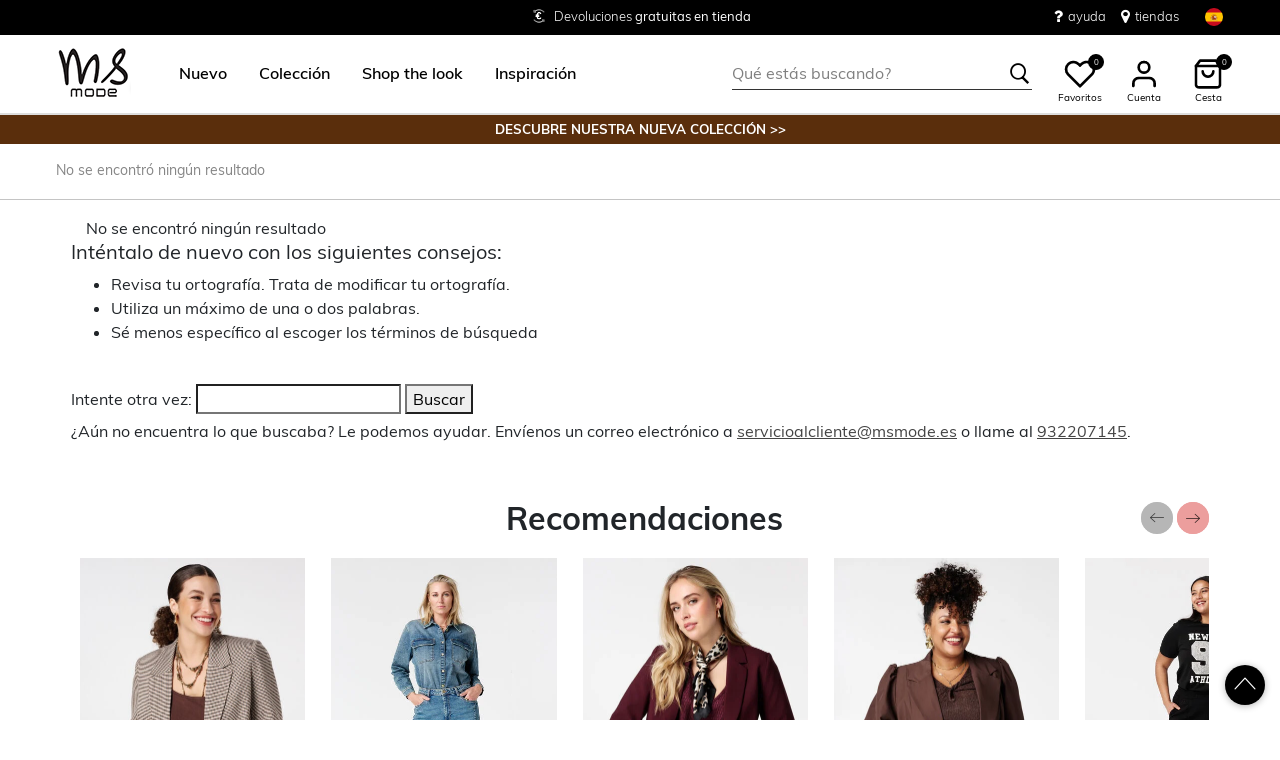

--- FILE ---
content_type: text/html;charset=UTF-8
request_url: https://www.msmode.es/on/demandware.store/Sites-MSMode-Site/es_ES/CQRecomm-Start
body_size: 5158
content:
<div class="recomm_1_4" itemtype="http://schema.org/SomeProducts" itemid="#product">
<div class="product-slider js-product-slider hidden-slider">
    
        <div class="product-slider__title">
            <h2>Recomendaciones</h2>
        </div>
    

    <div class="product-slider__slider keen-slider js-keen-slider">
        
            <div class="keen-slider__slide">
                <!-- CQuotient Activity Tracking (viewReco-cquotient.js) -->
<script type="text/javascript">//<!--
/* <![CDATA[ */
(function(){
try {
	if(window.CQuotient) {
		var cq_params = {};
		cq_params.cookieId = window.CQuotient.getCQCookieId();
		cq_params.userId = window.CQuotient.getCQUserId();
		cq_params.emailId = CQuotient.getCQHashedEmail();
		cq_params.loginId = CQuotient.getCQHashedLogin();
		cq_params.accumulate = true;
		cq_params.products = [{
			id: 'A17422',
			sku: '',
			type: 'vgroup',
			alt_id: 'A17422507'
		}];
		cq_params.recommenderName = 'Noresultpage_aanbevelingen';
		cq_params.realm = "BBPV";
		cq_params.siteId = "MSMode";
		cq_params.instanceType = "prd";
		cq_params.locale = window.CQuotient.locale;
		cq_params.slotId = 'noresult-recommendations';
		cq_params.slotConfigId = 'No result recommendations';
		cq_params.slotConfigTemplate = 'slots\/recommendation\/product_1x4_recomm.isml';
		if(window.CQuotient.sendActivity)
			window.CQuotient.sendActivity( CQuotient.clientId, 'viewReco', cq_params );
		else
			window.CQuotient.activities.push( {activityType: 'viewReco', parameters: cq_params} );
	}
} catch(err) {}
})();
/* ]]> */
// -->
</script>
<script type="text/javascript">//<!--
/* <![CDATA[ (viewProduct-active_data.js) */
dw.ac._capture({id: "A17422507", type: "recommendation"});
/* ]]> */
// -->
</script>
                    

    <div class="product" data-pid="A17422507">
        
<div class="product-tile "
    data-pid="A17422507"
    data-pdp-url="/coleccion/blazers/blazer-a-cuadros-con-cierre-de-botones-A17422507.html"
    data-tile-tracking-enabled="true"
    data-tile-index="0"
    itemscope itemtype="http://schema.org/Product"
    >
    <!-- dwMarker="product" dwContentID="null" -->

    <!-- schema.org markup properties -->
     
        <meta itemprop="name" content="Blazer a cuadros con cierre de botones" />
        
        <meta itemprop="sku" content="A17422507" />
        
        <div itemprop="offers" itemscope itemtype="http://schema.org/Offer">
            
                <meta itemprop="priceCurrency" content="EUR" />
                <meta itemprop="price" content="69.99" />
            
            <meta itemprop="availability" content="http://schema.org/InStock" />
        </div>
    

    <div class="image-container " >
    
        <div class="product-labels product-labels-tile">
            
    
        
    

        </div>
    

    <a href="/coleccion/blazers/blazer-a-cuadros-con-cierre-de-botones-A17422507.html">
        
        <img class="tile-image" itemprop="image" width="200" height="300" loading="lazy"
            src="https://www.msmode.es/dw/image/v2/BBPV_PRD/on/demandware.static/-/Sites-msmode-master-catalog/default/dw06a6651d/A17422507_9.jpg?sw=450&amp;sh=675&amp;sm=fit&amp;sfrm=jpg"
            data-backup-front-image="https://www.msmode.es/dw/image/v2/BBPV_PRD/on/demandware.static/-/Sites-msmode-master-catalog/default/dw06a6651d/A17422507_9.jpg?sw=450&amp;sh=675&amp;sm=fit&amp;sfrm=jpg"
            onmouseout="this.src='https://www.msmode.es/dw/image/v2/BBPV_PRD/on/demandware.static/-/Sites-msmode-master-catalog/default/dw06a6651d/A17422507_9.jpg?sw=450&amp;sh=675&amp;sm=fit&amp;sfrm=jpg';"
            alt="Blazer a cuadros con cierre de botones"
            title="Blazer a cuadros con cierre de botones"
            
                onmouseover="this.src='https://www.msmode.es/dw/image/v2/BBPV_PRD/on/demandware.static/-/Sites-msmode-master-catalog/default/dw679326d6/A17422507_1.jpg?sw=450&amp;sh=675&amp;sm=fit&amp;sfrm=png'"
            
        /> 
        
        
        
    </a>
    

    
        
        
        <button
    class="js-wishlist-button wishlist-button wishlist-button-tile cart js-ignore-tile-click"
    data-remove="/on/demandware.store/Sites-MSMode-Site/es_ES/Wishlist-RemoveProduct"
    data-add="/on/demandware.store/Sites-MSMode-Site/es_ES/Wishlist-AddProduct"
    data-pid="A17422507"
    aria-label="Add to wish list"
    >    
        
        <svg class="heart-new" viewBox="0 0 24 24">
            <path class="heart-empty" d="M20.84 4.61012C20.3292 4.09912 19.7228 3.69376 19.0554 3.4172C18.3879 3.14064 17.6725 2.99829 16.95 2.99829C16.2275 2.99829 15.5121 3.14064 14.8446 3.4172C14.1772 3.69376 13.5708 4.09912 13.06 4.61012L12 5.67012L10.94 4.61012C9.9083 3.57842 8.50903 2.99883 7.05 2.99883C5.59096 2.99883 4.19169 3.57842 3.16 4.61012C2.1283 5.64181 1.54871 7.04108 1.54871 8.50012C1.54871 9.95915 2.1283 11.3584 3.16 12.3901L4.22 13.4501L12 21.2301L19.78 13.4501L20.84 12.3901C21.351 11.8794 21.7563 11.2729 22.0329 10.6055C22.3095 9.93801 22.4518 9.2226 22.4518 8.50012C22.4518 7.77763 22.3095 7.06222 22.0329 6.39476C21.7563 5.7273 21.351 5.12087 20.84 4.61012V4.61012Z" stroke="black" fill="white" stroke-width="2" stroke-linecap="round" stroke-linejoin="round"/>
            <path class="heart-full" d="M20.84 4.61012C20.3292 4.09912 19.7228 3.69376 19.0554 3.4172C18.3879 3.14064 17.6725 2.99829 16.95 2.99829C16.2275 2.99829 15.5121 3.14064 14.8446 3.4172C14.1772 3.69376 13.5708 4.09912 13.06 4.61012L12 5.67012L10.94 4.61012C9.9083 3.57842 8.50903 2.99883 7.05 2.99883C5.59096 2.99883 4.19169 3.57842 3.16 4.61012C2.1283 5.64181 1.54871 7.04108 1.54871 8.50012C1.54871 9.95915 2.1283 11.3584 3.16 12.3901L4.22 13.4501L12 21.2301L19.78 13.4501L20.84 12.3901C21.351 11.8794 21.7563 11.2729 22.0329 10.6055C22.3095 9.93801 22.4518 9.2226 22.4518 8.50012C22.4518 7.77763 22.3095 7.06222 22.0329 6.39476C21.7563 5.7273 21.351 5.12087 20.84 4.61012Z" fill="#CE1111" stroke="#CE1111" stroke-width="2" stroke-linecap="round" stroke-linejoin="round"/>
        </svg>
        
</button>

    

</div>

    <div class="tile-body">
        
            
                <div class="tile-body-product-labels">
    
        
            
                <div class="sale-label">
                    <span class="online">
                        Sólo Online
                    </span>
                </div> 
                
                <span class="separator-bar"> | </span>
             
        
    
</div>

            
            <div class="name-container">
                <div class="pdp-link">
    
        <a class="link" href="/coleccion/blazers/blazer-a-cuadros-con-cierre-de-botones-A17422507.html" itemprop="name">Blazer a cuadros con cierre de botones</a>
        
</div>

                
            </div>
            <p class="secondary-title">
    
</p>

            
                
                
                    
    <div class="price"  itemprop="offers" itemscope itemtype="http://schema.org/Offer">
        
        
     




<span class="price-container">
    

    

    

    
    <span class="sales">
        
        
        
            <span class="value" content="69.99">
        
        
             &euro; 69,99


        
        </span>
    </span>
</span>



    </div>


                
            

                

                
            
        
    </div>

    
        







        

<input type="hidden" name="gtmProductTileData" disabled value="{&quot;ecommerce&quot;:{&quot;currency&quot;:&quot;EUR&quot;,&quot;value&quot;:69.99,&quot;items&quot;:[{&quot;item_id&quot;:&quot;A17422507&quot;,&quot;item_name&quot;:&quot;Blazer a cuadros con cierre de botones&quot;,&quot;affiliation&quot;:&quot;MSMode&quot;,&quot;coupon&quot;:&quot;&quot;,&quot;discount&quot;:0,&quot;index&quot;:0,&quot;item_brand&quot;:&quot;msmode&quot;,&quot;item_list_id&quot;:&quot;ae16197e836743288e6193496a&quot;,&quot;item_list_name&quot;:&quot;Noresultpage_aanbevelingen&quot;,&quot;item_variant&quot;:&quot;&quot;,&quot;location_id&quot;:&quot;&quot;,&quot;price&quot;:69.99,&quot;quantity&quot;:1,&quot;sale_price&quot;:69.99,&quot;collection&quot;:&quot;&quot;,&quot;article_family_id&quot;:&quot;A17422&quot;,&quot;item_id_master&quot;:&quot;A17422&quot;,&quot;discount_percentage&quot;:0,&quot;item_category&quot;:&quot;Colecci&oacute;n&quot;,&quot;item_category2&quot;:&quot;Blazers&quot;}]}}">

    
    <!-- END_dwmarker -->
</div>

    </div>


                
            </div>
        
            <div class="keen-slider__slide">
                <!-- CQuotient Activity Tracking (viewReco-cquotient.js) -->
<script type="text/javascript">//<!--
/* <![CDATA[ */
(function(){
try {
	if(window.CQuotient) {
		var cq_params = {};
		cq_params.cookieId = window.CQuotient.getCQCookieId();
		cq_params.userId = window.CQuotient.getCQUserId();
		cq_params.emailId = CQuotient.getCQHashedEmail();
		cq_params.loginId = CQuotient.getCQHashedLogin();
		cq_params.accumulate = true;
		cq_params.products = [{
			id: 'M17238',
			sku: '',
			type: 'vgroup',
			alt_id: 'M17238007'
		}];
		cq_params.recommenderName = 'Noresultpage_aanbevelingen';
		cq_params.realm = "BBPV";
		cq_params.siteId = "MSMode";
		cq_params.instanceType = "prd";
		cq_params.locale = window.CQuotient.locale;
		cq_params.slotId = 'noresult-recommendations';
		cq_params.slotConfigId = 'No result recommendations';
		cq_params.slotConfigTemplate = 'slots\/recommendation\/product_1x4_recomm.isml';
		if(window.CQuotient.sendActivity)
			window.CQuotient.sendActivity( CQuotient.clientId, 'viewReco', cq_params );
		else
			window.CQuotient.activities.push( {activityType: 'viewReco', parameters: cq_params} );
	}
} catch(err) {}
})();
/* ]]> */
// -->
</script>
<script type="text/javascript">//<!--
/* <![CDATA[ (viewProduct-active_data.js) */
dw.ac._capture({id: "M17238007", type: "recommendation"});
/* ]]> */
// -->
</script>
                    

    <div class="product" data-pid="M17238007">
        
<div class="product-tile "
    data-pid="M17238007"
    data-pdp-url="/coleccion/vaqueros/vaqueros-lavados-a-la-piedra-con-ribetes-M17238007.html"
    data-tile-tracking-enabled="true"
    data-tile-index="1"
    itemscope itemtype="http://schema.org/Product"
    >
    <!-- dwMarker="product" dwContentID="null" -->

    <!-- schema.org markup properties -->
     
        <meta itemprop="name" content="Vaqueros lavados a la piedra con ribetes" />
        
        <meta itemprop="sku" content="M17238007" />
        
        <div itemprop="offers" itemscope itemtype="http://schema.org/Offer">
            
                <meta itemprop="priceCurrency" content="EUR" />
                <meta itemprop="price" content="49.99" />
            
            <meta itemprop="availability" content="http://schema.org/InStock" />
        </div>
    

    <div class="image-container " >
    
        <div class="product-labels product-labels-tile">
            
    

        </div>
    

    <a href="/coleccion/vaqueros/vaqueros-lavados-a-la-piedra-con-ribetes-M17238007.html">
        
        <img class="tile-image" itemprop="image" width="200" height="300" loading="lazy"
            src="https://www.msmode.es/dw/image/v2/BBPV_PRD/on/demandware.static/-/Sites-msmode-master-catalog/default/dw47e614ac/M17238007_9.jpg?sw=450&amp;sh=675&amp;sm=fit&amp;sfrm=jpg"
            data-backup-front-image="https://www.msmode.es/dw/image/v2/BBPV_PRD/on/demandware.static/-/Sites-msmode-master-catalog/default/dw47e614ac/M17238007_9.jpg?sw=450&amp;sh=675&amp;sm=fit&amp;sfrm=jpg"
            onmouseout="this.src='https://www.msmode.es/dw/image/v2/BBPV_PRD/on/demandware.static/-/Sites-msmode-master-catalog/default/dw47e614ac/M17238007_9.jpg?sw=450&amp;sh=675&amp;sm=fit&amp;sfrm=jpg';"
            alt="Vaqueros lavados a la piedra con ribetes"
            title="Vaqueros lavados a la piedra con ribetes"
            
                onmouseover="this.src='https://www.msmode.es/dw/image/v2/BBPV_PRD/on/demandware.static/-/Sites-msmode-master-catalog/default/dw9b3e515a/M17238007_1.jpg?sw=450&amp;sh=675&amp;sm=fit&amp;sfrm=png'"
            
        /> 
        
        
        
    </a>
    

    
        
        
        <button
    class="js-wishlist-button wishlist-button wishlist-button-tile cart js-ignore-tile-click"
    data-remove="/on/demandware.store/Sites-MSMode-Site/es_ES/Wishlist-RemoveProduct"
    data-add="/on/demandware.store/Sites-MSMode-Site/es_ES/Wishlist-AddProduct"
    data-pid="M17238007"
    aria-label="Add to wish list"
    >    
        
        <svg class="heart-new" viewBox="0 0 24 24">
            <path class="heart-empty" d="M20.84 4.61012C20.3292 4.09912 19.7228 3.69376 19.0554 3.4172C18.3879 3.14064 17.6725 2.99829 16.95 2.99829C16.2275 2.99829 15.5121 3.14064 14.8446 3.4172C14.1772 3.69376 13.5708 4.09912 13.06 4.61012L12 5.67012L10.94 4.61012C9.9083 3.57842 8.50903 2.99883 7.05 2.99883C5.59096 2.99883 4.19169 3.57842 3.16 4.61012C2.1283 5.64181 1.54871 7.04108 1.54871 8.50012C1.54871 9.95915 2.1283 11.3584 3.16 12.3901L4.22 13.4501L12 21.2301L19.78 13.4501L20.84 12.3901C21.351 11.8794 21.7563 11.2729 22.0329 10.6055C22.3095 9.93801 22.4518 9.2226 22.4518 8.50012C22.4518 7.77763 22.3095 7.06222 22.0329 6.39476C21.7563 5.7273 21.351 5.12087 20.84 4.61012V4.61012Z" stroke="black" fill="white" stroke-width="2" stroke-linecap="round" stroke-linejoin="round"/>
            <path class="heart-full" d="M20.84 4.61012C20.3292 4.09912 19.7228 3.69376 19.0554 3.4172C18.3879 3.14064 17.6725 2.99829 16.95 2.99829C16.2275 2.99829 15.5121 3.14064 14.8446 3.4172C14.1772 3.69376 13.5708 4.09912 13.06 4.61012L12 5.67012L10.94 4.61012C9.9083 3.57842 8.50903 2.99883 7.05 2.99883C5.59096 2.99883 4.19169 3.57842 3.16 4.61012C2.1283 5.64181 1.54871 7.04108 1.54871 8.50012C1.54871 9.95915 2.1283 11.3584 3.16 12.3901L4.22 13.4501L12 21.2301L19.78 13.4501L20.84 12.3901C21.351 11.8794 21.7563 11.2729 22.0329 10.6055C22.3095 9.93801 22.4518 9.2226 22.4518 8.50012C22.4518 7.77763 22.3095 7.06222 22.0329 6.39476C21.7563 5.7273 21.351 5.12087 20.84 4.61012Z" fill="#CE1111" stroke="#CE1111" stroke-width="2" stroke-linecap="round" stroke-linejoin="round"/>
        </svg>
        
</button>

    

</div>

    <div class="tile-body">
        
            
                <div class="tile-body-product-labels">
    
        
    
</div>

            
            <div class="name-container">
                <div class="pdp-link">
    
        <a class="link" href="/coleccion/vaqueros/vaqueros-lavados-a-la-piedra-con-ribetes-M17238007.html" itemprop="name">Vaqueros lavados a la piedra con ribetes</a>
        
</div>

                
            </div>
            <p class="secondary-title">
    
</p>

            
                
                
                    
    <div class="price"  itemprop="offers" itemscope itemtype="http://schema.org/Offer">
        
        
     




<span class="price-container">
    

    

    

    
    <span class="sales">
        
        
        
            <span class="value" content="49.99">
        
        
             &euro; 49,99


        
        </span>
    </span>
</span>



    </div>


                
            

                

                
            
        
    </div>

    
        







        

<input type="hidden" name="gtmProductTileData" disabled value="{&quot;ecommerce&quot;:{&quot;currency&quot;:&quot;EUR&quot;,&quot;value&quot;:49.99,&quot;items&quot;:[{&quot;item_id&quot;:&quot;M17238007&quot;,&quot;item_name&quot;:&quot;Vaqueros lavados a la piedra con ribetes&quot;,&quot;affiliation&quot;:&quot;MSMode&quot;,&quot;coupon&quot;:&quot;&quot;,&quot;discount&quot;:0,&quot;index&quot;:0,&quot;item_brand&quot;:&quot;msmode&quot;,&quot;item_list_id&quot;:&quot;ae16197e836743288e6193496a&quot;,&quot;item_list_name&quot;:&quot;Noresultpage_aanbevelingen&quot;,&quot;item_variant&quot;:&quot;&quot;,&quot;location_id&quot;:&quot;&quot;,&quot;price&quot;:49.99,&quot;quantity&quot;:1,&quot;sale_price&quot;:49.99,&quot;collection&quot;:&quot;&quot;,&quot;article_family_id&quot;:&quot;M17238&quot;,&quot;item_id_master&quot;:&quot;M17238&quot;,&quot;discount_percentage&quot;:0,&quot;item_category&quot;:&quot;Colecci&oacute;n&quot;,&quot;item_category2&quot;:&quot;Vaqueros&quot;}]}}">

    
    <!-- END_dwmarker -->
</div>

    </div>


                
            </div>
        
            <div class="keen-slider__slide">
                <!-- CQuotient Activity Tracking (viewReco-cquotient.js) -->
<script type="text/javascript">//<!--
/* <![CDATA[ */
(function(){
try {
	if(window.CQuotient) {
		var cq_params = {};
		cq_params.cookieId = window.CQuotient.getCQCookieId();
		cq_params.userId = window.CQuotient.getCQUserId();
		cq_params.emailId = CQuotient.getCQHashedEmail();
		cq_params.loginId = CQuotient.getCQHashedLogin();
		cq_params.accumulate = true;
		cq_params.products = [{
			id: 'A17414',
			sku: '',
			type: 'vgroup',
			alt_id: 'A17414069'
		}];
		cq_params.recommenderName = 'Noresultpage_aanbevelingen';
		cq_params.realm = "BBPV";
		cq_params.siteId = "MSMode";
		cq_params.instanceType = "prd";
		cq_params.locale = window.CQuotient.locale;
		cq_params.slotId = 'noresult-recommendations';
		cq_params.slotConfigId = 'No result recommendations';
		cq_params.slotConfigTemplate = 'slots\/recommendation\/product_1x4_recomm.isml';
		if(window.CQuotient.sendActivity)
			window.CQuotient.sendActivity( CQuotient.clientId, 'viewReco', cq_params );
		else
			window.CQuotient.activities.push( {activityType: 'viewReco', parameters: cq_params} );
	}
} catch(err) {}
})();
/* ]]> */
// -->
</script>
<script type="text/javascript">//<!--
/* <![CDATA[ (viewProduct-active_data.js) */
dw.ac._capture({id: "A17414069", type: "recommendation"});
/* ]]> */
// -->
</script>
                    

    <div class="product" data-pid="A17414069">
        
<div class="product-tile "
    data-pid="A17414069"
    data-pdp-url="/coleccion/blazers/blazer-con-cierre-de-un-boton-A17414069.html"
    data-tile-tracking-enabled="true"
    data-tile-index="2"
    itemscope itemtype="http://schema.org/Product"
    >
    <!-- dwMarker="product" dwContentID="null" -->

    <!-- schema.org markup properties -->
     
        <meta itemprop="name" content="Blazer con cierre de un bot&oacute;n" />
        
        <meta itemprop="sku" content="A17414069" />
        
        <div itemprop="offers" itemscope itemtype="http://schema.org/Offer">
            
                <meta itemprop="priceCurrency" content="EUR" />
                <meta itemprop="price" content="59.99" />
            
            <meta itemprop="availability" content="http://schema.org/InStock" />
        </div>
    

    <div class="image-container " >
    
        <div class="product-labels product-labels-tile">
            
    
        
    

        </div>
    

    <a href="/coleccion/blazers/blazer-con-cierre-de-un-boton-A17414069.html">
        
        <img class="tile-image" itemprop="image" width="200" height="300" loading="lazy"
            src="https://www.msmode.es/dw/image/v2/BBPV_PRD/on/demandware.static/-/Sites-msmode-master-catalog/default/dw620b42d9/A17414069_9.jpg?sw=450&amp;sh=675&amp;sm=fit&amp;sfrm=jpg"
            data-backup-front-image="https://www.msmode.es/dw/image/v2/BBPV_PRD/on/demandware.static/-/Sites-msmode-master-catalog/default/dw620b42d9/A17414069_9.jpg?sw=450&amp;sh=675&amp;sm=fit&amp;sfrm=jpg"
            onmouseout="this.src='https://www.msmode.es/dw/image/v2/BBPV_PRD/on/demandware.static/-/Sites-msmode-master-catalog/default/dw620b42d9/A17414069_9.jpg?sw=450&amp;sh=675&amp;sm=fit&amp;sfrm=jpg';"
            alt="Blazer con cierre de un bot&oacute;n"
            title="Blazer con cierre de un bot&oacute;n"
            
                onmouseover="this.src='https://www.msmode.es/dw/image/v2/BBPV_PRD/on/demandware.static/-/Sites-msmode-master-catalog/default/dw25e893b0/A17414069_1.jpg?sw=450&amp;sh=675&amp;sm=fit&amp;sfrm=png'"
            
        /> 
        
        
        
    </a>
    

    
        
        
        <button
    class="js-wishlist-button wishlist-button wishlist-button-tile cart js-ignore-tile-click"
    data-remove="/on/demandware.store/Sites-MSMode-Site/es_ES/Wishlist-RemoveProduct"
    data-add="/on/demandware.store/Sites-MSMode-Site/es_ES/Wishlist-AddProduct"
    data-pid="A17414069"
    aria-label="Add to wish list"
    >    
        
        <svg class="heart-new" viewBox="0 0 24 24">
            <path class="heart-empty" d="M20.84 4.61012C20.3292 4.09912 19.7228 3.69376 19.0554 3.4172C18.3879 3.14064 17.6725 2.99829 16.95 2.99829C16.2275 2.99829 15.5121 3.14064 14.8446 3.4172C14.1772 3.69376 13.5708 4.09912 13.06 4.61012L12 5.67012L10.94 4.61012C9.9083 3.57842 8.50903 2.99883 7.05 2.99883C5.59096 2.99883 4.19169 3.57842 3.16 4.61012C2.1283 5.64181 1.54871 7.04108 1.54871 8.50012C1.54871 9.95915 2.1283 11.3584 3.16 12.3901L4.22 13.4501L12 21.2301L19.78 13.4501L20.84 12.3901C21.351 11.8794 21.7563 11.2729 22.0329 10.6055C22.3095 9.93801 22.4518 9.2226 22.4518 8.50012C22.4518 7.77763 22.3095 7.06222 22.0329 6.39476C21.7563 5.7273 21.351 5.12087 20.84 4.61012V4.61012Z" stroke="black" fill="white" stroke-width="2" stroke-linecap="round" stroke-linejoin="round"/>
            <path class="heart-full" d="M20.84 4.61012C20.3292 4.09912 19.7228 3.69376 19.0554 3.4172C18.3879 3.14064 17.6725 2.99829 16.95 2.99829C16.2275 2.99829 15.5121 3.14064 14.8446 3.4172C14.1772 3.69376 13.5708 4.09912 13.06 4.61012L12 5.67012L10.94 4.61012C9.9083 3.57842 8.50903 2.99883 7.05 2.99883C5.59096 2.99883 4.19169 3.57842 3.16 4.61012C2.1283 5.64181 1.54871 7.04108 1.54871 8.50012C1.54871 9.95915 2.1283 11.3584 3.16 12.3901L4.22 13.4501L12 21.2301L19.78 13.4501L20.84 12.3901C21.351 11.8794 21.7563 11.2729 22.0329 10.6055C22.3095 9.93801 22.4518 9.2226 22.4518 8.50012C22.4518 7.77763 22.3095 7.06222 22.0329 6.39476C21.7563 5.7273 21.351 5.12087 20.84 4.61012Z" fill="#CE1111" stroke="#CE1111" stroke-width="2" stroke-linecap="round" stroke-linejoin="round"/>
        </svg>
        
</button>

    

</div>

    <div class="tile-body">
        
            
                <div class="tile-body-product-labels">
    
        
            
                <div class="sale-label">
                    <span class="online">
                        Sólo Online
                    </span>
                </div> 
                
                <span class="separator-bar"> | </span>
             
        
    
</div>

            
            <div class="name-container">
                <div class="pdp-link">
    
        <a class="link" href="/coleccion/blazers/blazer-con-cierre-de-un-boton-A17414069.html" itemprop="name">Blazer con cierre de un bot&oacute;n</a>
        
</div>

                
            </div>
            <p class="secondary-title">
    
</p>

            
                
                
                    
    <div class="price"  itemprop="offers" itemscope itemtype="http://schema.org/Offer">
        
        
     




<span class="price-container">
    

    

    

    
    <span class="sales">
        
        
        
            <span class="value" content="59.99">
        
        
             &euro; 59,99


        
        </span>
    </span>
</span>



    </div>


                
            

                

                
            
        
    </div>

    
        







        

<input type="hidden" name="gtmProductTileData" disabled value="{&quot;ecommerce&quot;:{&quot;currency&quot;:&quot;EUR&quot;,&quot;value&quot;:59.99,&quot;items&quot;:[{&quot;item_id&quot;:&quot;A17414069&quot;,&quot;item_name&quot;:&quot;Blazer con cierre de un bot&oacute;n&quot;,&quot;affiliation&quot;:&quot;MSMode&quot;,&quot;coupon&quot;:&quot;&quot;,&quot;discount&quot;:0,&quot;index&quot;:0,&quot;item_brand&quot;:&quot;msmode&quot;,&quot;item_list_id&quot;:&quot;ae16197e836743288e6193496a&quot;,&quot;item_list_name&quot;:&quot;Noresultpage_aanbevelingen&quot;,&quot;item_variant&quot;:&quot;&quot;,&quot;location_id&quot;:&quot;&quot;,&quot;price&quot;:59.99,&quot;quantity&quot;:1,&quot;sale_price&quot;:59.99,&quot;collection&quot;:&quot;&quot;,&quot;article_family_id&quot;:&quot;A17414&quot;,&quot;item_id_master&quot;:&quot;A17414&quot;,&quot;discount_percentage&quot;:0,&quot;item_category&quot;:&quot;Colecci&oacute;n&quot;,&quot;item_category2&quot;:&quot;Blazers&quot;}]}}">

    
    <!-- END_dwmarker -->
</div>

    </div>


                
            </div>
        
            <div class="keen-slider__slide">
                <!-- CQuotient Activity Tracking (viewReco-cquotient.js) -->
<script type="text/javascript">//<!--
/* <![CDATA[ */
(function(){
try {
	if(window.CQuotient) {
		var cq_params = {};
		cq_params.cookieId = window.CQuotient.getCQCookieId();
		cq_params.userId = window.CQuotient.getCQUserId();
		cq_params.emailId = CQuotient.getCQHashedEmail();
		cq_params.loginId = CQuotient.getCQHashedLogin();
		cq_params.accumulate = true;
		cq_params.products = [{
			id: 'A17358',
			sku: '',
			type: 'vgroup',
			alt_id: 'A17358059'
		}];
		cq_params.recommenderName = 'Noresultpage_aanbevelingen';
		cq_params.realm = "BBPV";
		cq_params.siteId = "MSMode";
		cq_params.instanceType = "prd";
		cq_params.locale = window.CQuotient.locale;
		cq_params.slotId = 'noresult-recommendations';
		cq_params.slotConfigId = 'No result recommendations';
		cq_params.slotConfigTemplate = 'slots\/recommendation\/product_1x4_recomm.isml';
		if(window.CQuotient.sendActivity)
			window.CQuotient.sendActivity( CQuotient.clientId, 'viewReco', cq_params );
		else
			window.CQuotient.activities.push( {activityType: 'viewReco', parameters: cq_params} );
	}
} catch(err) {}
})();
/* ]]> */
// -->
</script>
<script type="text/javascript">//<!--
/* <![CDATA[ (viewProduct-active_data.js) */
dw.ac._capture({id: "A17358059", type: "recommendation"});
/* ]]> */
// -->
</script>
                    

    <div class="product" data-pid="A17358059">
        
<div class="product-tile "
    data-pid="A17358059"
    data-pdp-url="/coleccion/blazers/blazer-con-mangas-abullonadas-cortas-A17358059.html"
    data-tile-tracking-enabled="true"
    data-tile-index="3"
    itemscope itemtype="http://schema.org/Product"
    >
    <!-- dwMarker="product" dwContentID="null" -->

    <!-- schema.org markup properties -->
     
        <meta itemprop="name" content="Blazer con mangas abullonadas cortas" />
        
        <meta itemprop="sku" content="A17358059" />
        
        <div itemprop="offers" itemscope itemtype="http://schema.org/Offer">
            
                <meta itemprop="priceCurrency" content="EUR" />
                <meta itemprop="price" content="59.99" />
            
            <meta itemprop="availability" content="http://schema.org/InStock" />
        </div>
    

    <div class="image-container " >
    
        <div class="product-labels product-labels-tile">
            
    

        </div>
    

    <a href="/coleccion/blazers/blazer-con-mangas-abullonadas-cortas-A17358059.html">
        
        <img class="tile-image" itemprop="image" width="200" height="300" loading="lazy"
            src="https://www.msmode.es/dw/image/v2/BBPV_PRD/on/demandware.static/-/Sites-msmode-master-catalog/default/dw9844920a/A17358059_9.jpg?sw=450&amp;sh=675&amp;sm=fit&amp;sfrm=jpg"
            data-backup-front-image="https://www.msmode.es/dw/image/v2/BBPV_PRD/on/demandware.static/-/Sites-msmode-master-catalog/default/dw9844920a/A17358059_9.jpg?sw=450&amp;sh=675&amp;sm=fit&amp;sfrm=jpg"
            onmouseout="this.src='https://www.msmode.es/dw/image/v2/BBPV_PRD/on/demandware.static/-/Sites-msmode-master-catalog/default/dw9844920a/A17358059_9.jpg?sw=450&amp;sh=675&amp;sm=fit&amp;sfrm=jpg';"
            alt="Blazer con mangas abullonadas cortas"
            title="Blazer con mangas abullonadas cortas"
            
                onmouseover="this.src='https://www.msmode.es/dw/image/v2/BBPV_PRD/on/demandware.static/-/Sites-msmode-master-catalog/default/dw76682375/A17358059_1.jpg?sw=450&amp;sh=675&amp;sm=fit&amp;sfrm=png'"
            
        /> 
        
        
        
    </a>
    

    
        
        
        <button
    class="js-wishlist-button wishlist-button wishlist-button-tile cart js-ignore-tile-click"
    data-remove="/on/demandware.store/Sites-MSMode-Site/es_ES/Wishlist-RemoveProduct"
    data-add="/on/demandware.store/Sites-MSMode-Site/es_ES/Wishlist-AddProduct"
    data-pid="A17358059"
    aria-label="Add to wish list"
    >    
        
        <svg class="heart-new" viewBox="0 0 24 24">
            <path class="heart-empty" d="M20.84 4.61012C20.3292 4.09912 19.7228 3.69376 19.0554 3.4172C18.3879 3.14064 17.6725 2.99829 16.95 2.99829C16.2275 2.99829 15.5121 3.14064 14.8446 3.4172C14.1772 3.69376 13.5708 4.09912 13.06 4.61012L12 5.67012L10.94 4.61012C9.9083 3.57842 8.50903 2.99883 7.05 2.99883C5.59096 2.99883 4.19169 3.57842 3.16 4.61012C2.1283 5.64181 1.54871 7.04108 1.54871 8.50012C1.54871 9.95915 2.1283 11.3584 3.16 12.3901L4.22 13.4501L12 21.2301L19.78 13.4501L20.84 12.3901C21.351 11.8794 21.7563 11.2729 22.0329 10.6055C22.3095 9.93801 22.4518 9.2226 22.4518 8.50012C22.4518 7.77763 22.3095 7.06222 22.0329 6.39476C21.7563 5.7273 21.351 5.12087 20.84 4.61012V4.61012Z" stroke="black" fill="white" stroke-width="2" stroke-linecap="round" stroke-linejoin="round"/>
            <path class="heart-full" d="M20.84 4.61012C20.3292 4.09912 19.7228 3.69376 19.0554 3.4172C18.3879 3.14064 17.6725 2.99829 16.95 2.99829C16.2275 2.99829 15.5121 3.14064 14.8446 3.4172C14.1772 3.69376 13.5708 4.09912 13.06 4.61012L12 5.67012L10.94 4.61012C9.9083 3.57842 8.50903 2.99883 7.05 2.99883C5.59096 2.99883 4.19169 3.57842 3.16 4.61012C2.1283 5.64181 1.54871 7.04108 1.54871 8.50012C1.54871 9.95915 2.1283 11.3584 3.16 12.3901L4.22 13.4501L12 21.2301L19.78 13.4501L20.84 12.3901C21.351 11.8794 21.7563 11.2729 22.0329 10.6055C22.3095 9.93801 22.4518 9.2226 22.4518 8.50012C22.4518 7.77763 22.3095 7.06222 22.0329 6.39476C21.7563 5.7273 21.351 5.12087 20.84 4.61012Z" fill="#CE1111" stroke="#CE1111" stroke-width="2" stroke-linecap="round" stroke-linejoin="round"/>
        </svg>
        
</button>

    

</div>

    <div class="tile-body">
        
            
                <div class="tile-body-product-labels">
    
        
    
</div>

            
            <div class="name-container">
                <div class="pdp-link">
    
        <a class="link" href="/coleccion/blazers/blazer-con-mangas-abullonadas-cortas-A17358059.html" itemprop="name">Blazer con mangas abullonadas cortas</a>
        
</div>

                
            </div>
            <p class="secondary-title">
    
</p>

            
                
                
                    
    <div class="price"  itemprop="offers" itemscope itemtype="http://schema.org/Offer">
        
        
     




<span class="price-container">
    

    

    

    
    <span class="sales">
        
        
        
            <span class="value" content="59.99">
        
        
             &euro; 59,99


        
        </span>
    </span>
</span>



    </div>


                
            

                

                
            
        
    </div>

    
        







        

<input type="hidden" name="gtmProductTileData" disabled value="{&quot;ecommerce&quot;:{&quot;currency&quot;:&quot;EUR&quot;,&quot;value&quot;:59.99,&quot;items&quot;:[{&quot;item_id&quot;:&quot;A17358059&quot;,&quot;item_name&quot;:&quot;Blazer con mangas abullonadas cortas&quot;,&quot;affiliation&quot;:&quot;MSMode&quot;,&quot;coupon&quot;:&quot;&quot;,&quot;discount&quot;:0,&quot;index&quot;:0,&quot;item_brand&quot;:&quot;msmode&quot;,&quot;item_list_id&quot;:&quot;ae16197e836743288e6193496a&quot;,&quot;item_list_name&quot;:&quot;Noresultpage_aanbevelingen&quot;,&quot;item_variant&quot;:&quot;&quot;,&quot;location_id&quot;:&quot;&quot;,&quot;price&quot;:59.99,&quot;quantity&quot;:1,&quot;sale_price&quot;:59.99,&quot;collection&quot;:&quot;&quot;,&quot;article_family_id&quot;:&quot;A17358&quot;,&quot;item_id_master&quot;:&quot;A17358&quot;,&quot;discount_percentage&quot;:0,&quot;item_category&quot;:&quot;Colecci&oacute;n&quot;,&quot;item_category2&quot;:&quot;Blazers&quot;}]}}">

    
    <!-- END_dwmarker -->
</div>

    </div>


                
            </div>
        
            <div class="keen-slider__slide">
                <!-- CQuotient Activity Tracking (viewReco-cquotient.js) -->
<script type="text/javascript">//<!--
/* <![CDATA[ */
(function(){
try {
	if(window.CQuotient) {
		var cq_params = {};
		cq_params.cookieId = window.CQuotient.getCQCookieId();
		cq_params.userId = window.CQuotient.getCQUserId();
		cq_params.emailId = CQuotient.getCQHashedEmail();
		cq_params.loginId = CQuotient.getCQHashedLogin();
		cq_params.accumulate = true;
		cq_params.products = [{
			id: 'M11700',
			sku: '',
			type: 'vgroup',
			alt_id: 'M11700012'
		}];
		cq_params.recommenderName = 'Noresultpage_aanbevelingen';
		cq_params.realm = "BBPV";
		cq_params.siteId = "MSMode";
		cq_params.instanceType = "prd";
		cq_params.locale = window.CQuotient.locale;
		cq_params.slotId = 'noresult-recommendations';
		cq_params.slotConfigId = 'No result recommendations';
		cq_params.slotConfigTemplate = 'slots\/recommendation\/product_1x4_recomm.isml';
		if(window.CQuotient.sendActivity)
			window.CQuotient.sendActivity( CQuotient.clientId, 'viewReco', cq_params );
		else
			window.CQuotient.activities.push( {activityType: 'viewReco', parameters: cq_params} );
	}
} catch(err) {}
})();
/* ]]> */
// -->
</script>
<script type="text/javascript">//<!--
/* <![CDATA[ (viewProduct-active_data.js) */
dw.ac._capture({id: "M11700012", type: "recommendation"});
/* ]]> */
// -->
</script>
                    

    <div class="product" data-pid="M11700012">
        
<div class="product-tile "
    data-pid="M11700012"
    data-pdp-url="/coleccion/pantalones/pantalon-ancho-con-costuras-decorativas-M11700012.html"
    data-tile-tracking-enabled="true"
    data-tile-index="4"
    itemscope itemtype="http://schema.org/Product"
    >
    <!-- dwMarker="product" dwContentID="null" -->

    <!-- schema.org markup properties -->
     
        <meta itemprop="name" content="Pantal&oacute;n ancho con costuras decorativas" />
        
        <meta itemprop="sku" content="M11700012" />
        
        <div itemprop="offers" itemscope itemtype="http://schema.org/Offer">
            
                <meta itemprop="priceCurrency" content="EUR" />
                <meta itemprop="price" content="44.99" />
            
            <meta itemprop="availability" content="http://schema.org/InStock" />
        </div>
    

    <div class="image-container " >
    
        <div class="product-labels product-labels-tile">
            
    

        </div>
    

    <a href="/coleccion/pantalones/pantalon-ancho-con-costuras-decorativas-M11700012.html">
        
        <img class="tile-image" itemprop="image" width="200" height="300" loading="lazy"
            src="https://www.msmode.es/dw/image/v2/BBPV_PRD/on/demandware.static/-/Sites-msmode-master-catalog/default/dw7008fb82/M11700012_9.jpg?sw=450&amp;sh=675&amp;sm=fit&amp;sfrm=jpg"
            data-backup-front-image="https://www.msmode.es/dw/image/v2/BBPV_PRD/on/demandware.static/-/Sites-msmode-master-catalog/default/dw7008fb82/M11700012_9.jpg?sw=450&amp;sh=675&amp;sm=fit&amp;sfrm=jpg"
            onmouseout="this.src='https://www.msmode.es/dw/image/v2/BBPV_PRD/on/demandware.static/-/Sites-msmode-master-catalog/default/dw7008fb82/M11700012_9.jpg?sw=450&amp;sh=675&amp;sm=fit&amp;sfrm=jpg';"
            alt="Pantal&oacute;n ancho con costuras decorativas"
            title="Pantal&oacute;n ancho con costuras decorativas"
            
                onmouseover="this.src='https://www.msmode.es/dw/image/v2/BBPV_PRD/on/demandware.static/-/Sites-msmode-master-catalog/default/dwce6acddf/M11700012_1.jpg?sw=450&amp;sh=675&amp;sm=fit&amp;sfrm=png'"
            
        /> 
        
        
        
    </a>
    

    
        
        
        <button
    class="js-wishlist-button wishlist-button wishlist-button-tile cart js-ignore-tile-click"
    data-remove="/on/demandware.store/Sites-MSMode-Site/es_ES/Wishlist-RemoveProduct"
    data-add="/on/demandware.store/Sites-MSMode-Site/es_ES/Wishlist-AddProduct"
    data-pid="M11700012"
    aria-label="Add to wish list"
    >    
        
        <svg class="heart-new" viewBox="0 0 24 24">
            <path class="heart-empty" d="M20.84 4.61012C20.3292 4.09912 19.7228 3.69376 19.0554 3.4172C18.3879 3.14064 17.6725 2.99829 16.95 2.99829C16.2275 2.99829 15.5121 3.14064 14.8446 3.4172C14.1772 3.69376 13.5708 4.09912 13.06 4.61012L12 5.67012L10.94 4.61012C9.9083 3.57842 8.50903 2.99883 7.05 2.99883C5.59096 2.99883 4.19169 3.57842 3.16 4.61012C2.1283 5.64181 1.54871 7.04108 1.54871 8.50012C1.54871 9.95915 2.1283 11.3584 3.16 12.3901L4.22 13.4501L12 21.2301L19.78 13.4501L20.84 12.3901C21.351 11.8794 21.7563 11.2729 22.0329 10.6055C22.3095 9.93801 22.4518 9.2226 22.4518 8.50012C22.4518 7.77763 22.3095 7.06222 22.0329 6.39476C21.7563 5.7273 21.351 5.12087 20.84 4.61012V4.61012Z" stroke="black" fill="white" stroke-width="2" stroke-linecap="round" stroke-linejoin="round"/>
            <path class="heart-full" d="M20.84 4.61012C20.3292 4.09912 19.7228 3.69376 19.0554 3.4172C18.3879 3.14064 17.6725 2.99829 16.95 2.99829C16.2275 2.99829 15.5121 3.14064 14.8446 3.4172C14.1772 3.69376 13.5708 4.09912 13.06 4.61012L12 5.67012L10.94 4.61012C9.9083 3.57842 8.50903 2.99883 7.05 2.99883C5.59096 2.99883 4.19169 3.57842 3.16 4.61012C2.1283 5.64181 1.54871 7.04108 1.54871 8.50012C1.54871 9.95915 2.1283 11.3584 3.16 12.3901L4.22 13.4501L12 21.2301L19.78 13.4501L20.84 12.3901C21.351 11.8794 21.7563 11.2729 22.0329 10.6055C22.3095 9.93801 22.4518 9.2226 22.4518 8.50012C22.4518 7.77763 22.3095 7.06222 22.0329 6.39476C21.7563 5.7273 21.351 5.12087 20.84 4.61012Z" fill="#CE1111" stroke="#CE1111" stroke-width="2" stroke-linecap="round" stroke-linejoin="round"/>
        </svg>
        
</button>

    

</div>

    <div class="tile-body">
        
            
                <div class="tile-body-product-labels">
    
        
    
</div>

            
            <div class="name-container">
                <div class="pdp-link">
    
        <a class="link" href="/coleccion/pantalones/pantalon-ancho-con-costuras-decorativas-M11700012.html" itemprop="name">Pantal&oacute;n ancho con costuras decorativas</a>
        
</div>

                
            </div>
            <p class="secondary-title">
    
</p>

            
                
                
                    
    <div class="price"  itemprop="offers" itemscope itemtype="http://schema.org/Offer">
        
        
     




<span class="price-container">
    

    

    

    
    <span class="sales">
        
        
        
            <span class="value" content="44.99">
        
        
             &euro; 44,99


        
        </span>
    </span>
</span>



    </div>


                
            

                

                
            
        
    </div>

    
        







        

<input type="hidden" name="gtmProductTileData" disabled value="{&quot;ecommerce&quot;:{&quot;currency&quot;:&quot;EUR&quot;,&quot;value&quot;:44.99,&quot;items&quot;:[{&quot;item_id&quot;:&quot;M11700012&quot;,&quot;item_name&quot;:&quot;Pantal&oacute;n ancho con costuras decorativas&quot;,&quot;affiliation&quot;:&quot;MSMode&quot;,&quot;coupon&quot;:&quot;&quot;,&quot;discount&quot;:0,&quot;index&quot;:0,&quot;item_brand&quot;:&quot;msmode&quot;,&quot;item_list_id&quot;:&quot;ae16197e836743288e6193496a&quot;,&quot;item_list_name&quot;:&quot;Noresultpage_aanbevelingen&quot;,&quot;item_variant&quot;:&quot;&quot;,&quot;location_id&quot;:&quot;&quot;,&quot;price&quot;:44.99,&quot;quantity&quot;:1,&quot;sale_price&quot;:44.99,&quot;collection&quot;:&quot;&quot;,&quot;article_family_id&quot;:&quot;M11700&quot;,&quot;item_id_master&quot;:&quot;M11700&quot;,&quot;discount_percentage&quot;:0,&quot;item_category&quot;:&quot;Colecci&oacute;n&quot;,&quot;item_category2&quot;:&quot;Pantalones&quot;}]}}">

    
    <!-- END_dwmarker -->
</div>

    </div>


                
            </div>
        
            <div class="keen-slider__slide">
                <!-- CQuotient Activity Tracking (viewReco-cquotient.js) -->
<script type="text/javascript">//<!--
/* <![CDATA[ */
(function(){
try {
	if(window.CQuotient) {
		var cq_params = {};
		cq_params.cookieId = window.CQuotient.getCQCookieId();
		cq_params.userId = window.CQuotient.getCQUserId();
		cq_params.emailId = CQuotient.getCQHashedEmail();
		cq_params.loginId = CQuotient.getCQHashedLogin();
		cq_params.accumulate = true;
		cq_params.products = [{
			id: 'K11330',
			sku: '',
			type: 'vgroup',
			alt_id: 'K11330007'
		}];
		cq_params.recommenderName = 'Noresultpage_aanbevelingen';
		cq_params.realm = "BBPV";
		cq_params.siteId = "MSMode";
		cq_params.instanceType = "prd";
		cq_params.locale = window.CQuotient.locale;
		cq_params.slotId = 'noresult-recommendations';
		cq_params.slotConfigId = 'No result recommendations';
		cq_params.slotConfigTemplate = 'slots\/recommendation\/product_1x4_recomm.isml';
		if(window.CQuotient.sendActivity)
			window.CQuotient.sendActivity( CQuotient.clientId, 'viewReco', cq_params );
		else
			window.CQuotient.activities.push( {activityType: 'viewReco', parameters: cq_params} );
	}
} catch(err) {}
})();
/* ]]> */
// -->
</script>
<script type="text/javascript">//<!--
/* <![CDATA[ (viewProduct-active_data.js) */
dw.ac._capture({id: "K11330007", type: "recommendation"});
/* ]]> */
// -->
</script>
                    

    <div class="product" data-pid="K11330007">
        
<div class="product-tile "
    data-pid="K11330007"
    data-pdp-url="/coleccion/blusas/camisa-denim-con-cierre-con-botones-K11330007.html"
    data-tile-tracking-enabled="true"
    data-tile-index="5"
    itemscope itemtype="http://schema.org/Product"
    >
    <!-- dwMarker="product" dwContentID="null" -->

    <!-- schema.org markup properties -->
     
        <meta itemprop="name" content="Camisa denim con cierre con botones" />
        
        <meta itemprop="sku" content="K11330007" />
        
        <div itemprop="offers" itemscope itemtype="http://schema.org/Offer">
            
                <meta itemprop="priceCurrency" content="EUR" />
                <meta itemprop="price" content="49.99" />
            
            <meta itemprop="availability" content="http://schema.org/InStock" />
        </div>
    

    <div class="image-container " >
    
        <div class="product-labels product-labels-tile">
            
    

        </div>
    

    <a href="/coleccion/blusas/camisa-denim-con-cierre-con-botones-K11330007.html">
        
        <img class="tile-image" itemprop="image" width="200" height="300" loading="lazy"
            src="https://www.msmode.es/dw/image/v2/BBPV_PRD/on/demandware.static/-/Sites-msmode-master-catalog/default/dwd93b9fe1/K11330007_9.jpg?sw=450&amp;sh=675&amp;sm=fit&amp;sfrm=jpg"
            data-backup-front-image="https://www.msmode.es/dw/image/v2/BBPV_PRD/on/demandware.static/-/Sites-msmode-master-catalog/default/dwd93b9fe1/K11330007_9.jpg?sw=450&amp;sh=675&amp;sm=fit&amp;sfrm=jpg"
            onmouseout="this.src='https://www.msmode.es/dw/image/v2/BBPV_PRD/on/demandware.static/-/Sites-msmode-master-catalog/default/dwd93b9fe1/K11330007_9.jpg?sw=450&amp;sh=675&amp;sm=fit&amp;sfrm=jpg';"
            alt="Camisa denim con cierre con botones"
            title="Camisa denim con cierre con botones"
            
                onmouseover="this.src='https://www.msmode.es/dw/image/v2/BBPV_PRD/on/demandware.static/-/Sites-msmode-master-catalog/default/dw1aacd10f/K11330007_1.jpg?sw=450&amp;sh=675&amp;sm=fit&amp;sfrm=png'"
            
        /> 
        
        
        
    </a>
    

    
        
        
        <button
    class="js-wishlist-button wishlist-button wishlist-button-tile cart js-ignore-tile-click"
    data-remove="/on/demandware.store/Sites-MSMode-Site/es_ES/Wishlist-RemoveProduct"
    data-add="/on/demandware.store/Sites-MSMode-Site/es_ES/Wishlist-AddProduct"
    data-pid="K11330007"
    aria-label="Add to wish list"
    >    
        
        <svg class="heart-new" viewBox="0 0 24 24">
            <path class="heart-empty" d="M20.84 4.61012C20.3292 4.09912 19.7228 3.69376 19.0554 3.4172C18.3879 3.14064 17.6725 2.99829 16.95 2.99829C16.2275 2.99829 15.5121 3.14064 14.8446 3.4172C14.1772 3.69376 13.5708 4.09912 13.06 4.61012L12 5.67012L10.94 4.61012C9.9083 3.57842 8.50903 2.99883 7.05 2.99883C5.59096 2.99883 4.19169 3.57842 3.16 4.61012C2.1283 5.64181 1.54871 7.04108 1.54871 8.50012C1.54871 9.95915 2.1283 11.3584 3.16 12.3901L4.22 13.4501L12 21.2301L19.78 13.4501L20.84 12.3901C21.351 11.8794 21.7563 11.2729 22.0329 10.6055C22.3095 9.93801 22.4518 9.2226 22.4518 8.50012C22.4518 7.77763 22.3095 7.06222 22.0329 6.39476C21.7563 5.7273 21.351 5.12087 20.84 4.61012V4.61012Z" stroke="black" fill="white" stroke-width="2" stroke-linecap="round" stroke-linejoin="round"/>
            <path class="heart-full" d="M20.84 4.61012C20.3292 4.09912 19.7228 3.69376 19.0554 3.4172C18.3879 3.14064 17.6725 2.99829 16.95 2.99829C16.2275 2.99829 15.5121 3.14064 14.8446 3.4172C14.1772 3.69376 13.5708 4.09912 13.06 4.61012L12 5.67012L10.94 4.61012C9.9083 3.57842 8.50903 2.99883 7.05 2.99883C5.59096 2.99883 4.19169 3.57842 3.16 4.61012C2.1283 5.64181 1.54871 7.04108 1.54871 8.50012C1.54871 9.95915 2.1283 11.3584 3.16 12.3901L4.22 13.4501L12 21.2301L19.78 13.4501L20.84 12.3901C21.351 11.8794 21.7563 11.2729 22.0329 10.6055C22.3095 9.93801 22.4518 9.2226 22.4518 8.50012C22.4518 7.77763 22.3095 7.06222 22.0329 6.39476C21.7563 5.7273 21.351 5.12087 20.84 4.61012Z" fill="#CE1111" stroke="#CE1111" stroke-width="2" stroke-linecap="round" stroke-linejoin="round"/>
        </svg>
        
</button>

    

</div>

    <div class="tile-body">
        
            
                <div class="tile-body-product-labels">
    
        
    
</div>

            
            <div class="name-container">
                <div class="pdp-link">
    
        <a class="link" href="/coleccion/blusas/camisa-denim-con-cierre-con-botones-K11330007.html" itemprop="name">Camisa denim con cierre con botones</a>
        
</div>

                
            </div>
            <p class="secondary-title">
    
</p>

            
                
                
                    
    <div class="price"  itemprop="offers" itemscope itemtype="http://schema.org/Offer">
        
        
     




<span class="price-container">
    

    

    

    
    <span class="sales">
        
        
        
            <span class="value" content="49.99">
        
        
             &euro; 49,99


        
        </span>
    </span>
</span>



    </div>


                
            

                

                
            
        
    </div>

    
        







        

<input type="hidden" name="gtmProductTileData" disabled value="{&quot;ecommerce&quot;:{&quot;currency&quot;:&quot;EUR&quot;,&quot;value&quot;:49.99,&quot;items&quot;:[{&quot;item_id&quot;:&quot;K11330007&quot;,&quot;item_name&quot;:&quot;Camisa denim con cierre con botones&quot;,&quot;affiliation&quot;:&quot;MSMode&quot;,&quot;coupon&quot;:&quot;&quot;,&quot;discount&quot;:0,&quot;index&quot;:0,&quot;item_brand&quot;:&quot;msmode&quot;,&quot;item_list_id&quot;:&quot;ae16197e836743288e6193496a&quot;,&quot;item_list_name&quot;:&quot;Noresultpage_aanbevelingen&quot;,&quot;item_variant&quot;:&quot;&quot;,&quot;location_id&quot;:&quot;&quot;,&quot;price&quot;:49.99,&quot;quantity&quot;:1,&quot;sale_price&quot;:49.99,&quot;collection&quot;:&quot;&quot;,&quot;article_family_id&quot;:&quot;K11330&quot;,&quot;item_id_master&quot;:&quot;K11330&quot;,&quot;discount_percentage&quot;:0,&quot;item_category&quot;:&quot;Colecci&oacute;n&quot;,&quot;item_category2&quot;:&quot;Blusas&quot;}]}}">

    
    <!-- END_dwmarker -->
</div>

    </div>


                
            </div>
        
            <div class="keen-slider__slide">
                <!-- CQuotient Activity Tracking (viewReco-cquotient.js) -->
<script type="text/javascript">//<!--
/* <![CDATA[ */
(function(){
try {
	if(window.CQuotient) {
		var cq_params = {};
		cq_params.cookieId = window.CQuotient.getCQCookieId();
		cq_params.userId = window.CQuotient.getCQUserId();
		cq_params.emailId = CQuotient.getCQHashedEmail();
		cq_params.loginId = CQuotient.getCQHashedLogin();
		cq_params.accumulate = true;
		cq_params.products = [{
			id: 'M98106',
			sku: '',
			type: 'vgroup',
			alt_id: 'M98106008'
		}];
		cq_params.recommenderName = 'Noresultpage_aanbevelingen';
		cq_params.realm = "BBPV";
		cq_params.siteId = "MSMode";
		cq_params.instanceType = "prd";
		cq_params.locale = window.CQuotient.locale;
		cq_params.slotId = 'noresult-recommendations';
		cq_params.slotConfigId = 'No result recommendations';
		cq_params.slotConfigTemplate = 'slots\/recommendation\/product_1x4_recomm.isml';
		if(window.CQuotient.sendActivity)
			window.CQuotient.sendActivity( CQuotient.clientId, 'viewReco', cq_params );
		else
			window.CQuotient.activities.push( {activityType: 'viewReco', parameters: cq_params} );
	}
} catch(err) {}
})();
/* ]]> */
// -->
</script>
<script type="text/javascript">//<!--
/* <![CDATA[ (viewProduct-active_data.js) */
dw.ac._capture({id: "M98106008", type: "recommendation"});
/* ]]> */
// -->
</script>
                    

    <div class="product" data-pid="M98106008">
        
<div class="product-tile "
    data-pid="M98106008"
    data-pdp-url="/coleccion/vaqueros/vaqueros-de-pernera-ancha-ivy-M98106008.html"
    data-tile-tracking-enabled="true"
    data-tile-index="6"
    itemscope itemtype="http://schema.org/Product"
    >
    <!-- dwMarker="product" dwContentID="null" -->

    <!-- schema.org markup properties -->
     
        <meta itemprop="name" content="Vaqueros de pernera ancha IVY" />
        
        <meta itemprop="sku" content="M98106008" />
        
        <div itemprop="offers" itemscope itemtype="http://schema.org/Offer">
            
                <meta itemprop="priceCurrency" content="EUR" />
                <meta itemprop="price" content="49.99" />
            
            <meta itemprop="availability" content="http://schema.org/InStock" />
        </div>
    

    <div class="image-container " >
    
        <div class="product-labels product-labels-tile">
            
    

        </div>
    

    <a href="/coleccion/vaqueros/vaqueros-de-pernera-ancha-ivy-M98106008.html">
        
        <img class="tile-image" itemprop="image" width="200" height="300" loading="lazy"
            src="https://www.msmode.es/dw/image/v2/BBPV_PRD/on/demandware.static/-/Sites-msmode-master-catalog/default/dw520b19cf/M98106008_9.jpg?sw=450&amp;sh=675&amp;sm=fit&amp;sfrm=jpg"
            data-backup-front-image="https://www.msmode.es/dw/image/v2/BBPV_PRD/on/demandware.static/-/Sites-msmode-master-catalog/default/dw520b19cf/M98106008_9.jpg?sw=450&amp;sh=675&amp;sm=fit&amp;sfrm=jpg"
            onmouseout="this.src='https://www.msmode.es/dw/image/v2/BBPV_PRD/on/demandware.static/-/Sites-msmode-master-catalog/default/dw520b19cf/M98106008_9.jpg?sw=450&amp;sh=675&amp;sm=fit&amp;sfrm=jpg';"
            alt="Vaqueros de pernera ancha IVY"
            title="Vaqueros de pernera ancha IVY"
            
                onmouseover="this.src='https://www.msmode.es/dw/image/v2/BBPV_PRD/on/demandware.static/-/Sites-msmode-master-catalog/default/dwd4a3e715/M98106008_1.jpg?sw=450&amp;sh=675&amp;sm=fit&amp;sfrm=png'"
            
        /> 
        
        
        
    </a>
    

    
        
        
        <button
    class="js-wishlist-button wishlist-button wishlist-button-tile cart js-ignore-tile-click"
    data-remove="/on/demandware.store/Sites-MSMode-Site/es_ES/Wishlist-RemoveProduct"
    data-add="/on/demandware.store/Sites-MSMode-Site/es_ES/Wishlist-AddProduct"
    data-pid="M98106008"
    aria-label="Add to wish list"
    >    
        
        <svg class="heart-new" viewBox="0 0 24 24">
            <path class="heart-empty" d="M20.84 4.61012C20.3292 4.09912 19.7228 3.69376 19.0554 3.4172C18.3879 3.14064 17.6725 2.99829 16.95 2.99829C16.2275 2.99829 15.5121 3.14064 14.8446 3.4172C14.1772 3.69376 13.5708 4.09912 13.06 4.61012L12 5.67012L10.94 4.61012C9.9083 3.57842 8.50903 2.99883 7.05 2.99883C5.59096 2.99883 4.19169 3.57842 3.16 4.61012C2.1283 5.64181 1.54871 7.04108 1.54871 8.50012C1.54871 9.95915 2.1283 11.3584 3.16 12.3901L4.22 13.4501L12 21.2301L19.78 13.4501L20.84 12.3901C21.351 11.8794 21.7563 11.2729 22.0329 10.6055C22.3095 9.93801 22.4518 9.2226 22.4518 8.50012C22.4518 7.77763 22.3095 7.06222 22.0329 6.39476C21.7563 5.7273 21.351 5.12087 20.84 4.61012V4.61012Z" stroke="black" fill="white" stroke-width="2" stroke-linecap="round" stroke-linejoin="round"/>
            <path class="heart-full" d="M20.84 4.61012C20.3292 4.09912 19.7228 3.69376 19.0554 3.4172C18.3879 3.14064 17.6725 2.99829 16.95 2.99829C16.2275 2.99829 15.5121 3.14064 14.8446 3.4172C14.1772 3.69376 13.5708 4.09912 13.06 4.61012L12 5.67012L10.94 4.61012C9.9083 3.57842 8.50903 2.99883 7.05 2.99883C5.59096 2.99883 4.19169 3.57842 3.16 4.61012C2.1283 5.64181 1.54871 7.04108 1.54871 8.50012C1.54871 9.95915 2.1283 11.3584 3.16 12.3901L4.22 13.4501L12 21.2301L19.78 13.4501L20.84 12.3901C21.351 11.8794 21.7563 11.2729 22.0329 10.6055C22.3095 9.93801 22.4518 9.2226 22.4518 8.50012C22.4518 7.77763 22.3095 7.06222 22.0329 6.39476C21.7563 5.7273 21.351 5.12087 20.84 4.61012Z" fill="#CE1111" stroke="#CE1111" stroke-width="2" stroke-linecap="round" stroke-linejoin="round"/>
        </svg>
        
</button>

    

</div>

    <div class="tile-body">
        
            
                <div class="tile-body-product-labels">
    
        
    
</div>

            
            <div class="name-container">
                <div class="pdp-link">
    
        <a class="link" href="/coleccion/vaqueros/vaqueros-de-pernera-ancha-ivy-M98106008.html" itemprop="name">Vaqueros de pernera ancha IVY</a>
        
</div>

                
            </div>
            <p class="secondary-title">
    
</p>

            
                
                
                    
    <div class="price"  itemprop="offers" itemscope itemtype="http://schema.org/Offer">
        
        
     




<span class="price-container">
    

    

    

    
    <span class="sales">
        
        
        
            <span class="value" content="49.99">
        
        
             &euro; 49,99


        
        </span>
    </span>
</span>



    </div>


                
            

                

                
            
        
    </div>

    
        







        

<input type="hidden" name="gtmProductTileData" disabled value="{&quot;ecommerce&quot;:{&quot;currency&quot;:&quot;EUR&quot;,&quot;value&quot;:49.99,&quot;items&quot;:[{&quot;item_id&quot;:&quot;M98106008&quot;,&quot;item_name&quot;:&quot;Vaqueros de pernera ancha IVY&quot;,&quot;affiliation&quot;:&quot;MSMode&quot;,&quot;coupon&quot;:&quot;&quot;,&quot;discount&quot;:0,&quot;index&quot;:0,&quot;item_brand&quot;:&quot;msmode&quot;,&quot;item_list_id&quot;:&quot;ae16197e836743288e6193496a&quot;,&quot;item_list_name&quot;:&quot;Noresultpage_aanbevelingen&quot;,&quot;item_variant&quot;:&quot;&quot;,&quot;location_id&quot;:&quot;&quot;,&quot;price&quot;:49.99,&quot;quantity&quot;:1,&quot;sale_price&quot;:49.99,&quot;collection&quot;:&quot;&quot;,&quot;article_family_id&quot;:&quot;M98106&quot;,&quot;item_id_master&quot;:&quot;M98106&quot;,&quot;discount_percentage&quot;:0,&quot;item_category&quot;:&quot;Colecci&oacute;n&quot;,&quot;item_category2&quot;:&quot;Vaqueros&quot;}]}}">

    
    <!-- END_dwmarker -->
</div>

    </div>


                
            </div>
        
            <div class="keen-slider__slide">
                <!-- CQuotient Activity Tracking (viewReco-cquotient.js) -->
<script type="text/javascript">//<!--
/* <![CDATA[ */
(function(){
try {
	if(window.CQuotient) {
		var cq_params = {};
		cq_params.cookieId = window.CQuotient.getCQCookieId();
		cq_params.userId = window.CQuotient.getCQUserId();
		cq_params.emailId = CQuotient.getCQHashedEmail();
		cq_params.loginId = CQuotient.getCQHashedLogin();
		cq_params.accumulate = true;
		cq_params.products = [{
			id: 'M17266',
			sku: '',
			type: 'vgroup',
			alt_id: 'M17266007'
		}];
		cq_params.recommenderName = 'Noresultpage_aanbevelingen';
		cq_params.realm = "BBPV";
		cq_params.siteId = "MSMode";
		cq_params.instanceType = "prd";
		cq_params.locale = window.CQuotient.locale;
		cq_params.slotId = 'noresult-recommendations';
		cq_params.slotConfigId = 'No result recommendations';
		cq_params.slotConfigTemplate = 'slots\/recommendation\/product_1x4_recomm.isml';
		if(window.CQuotient.sendActivity)
			window.CQuotient.sendActivity( CQuotient.clientId, 'viewReco', cq_params );
		else
			window.CQuotient.activities.push( {activityType: 'viewReco', parameters: cq_params} );
	}
} catch(err) {}
})();
/* ]]> */
// -->
</script>
<script type="text/javascript">//<!--
/* <![CDATA[ (viewProduct-active_data.js) */
dw.ac._capture({id: "M17266007", type: "recommendation"});
/* ]]> */
// -->
</script>
                    

    <div class="product" data-pid="M17266007">
        
<div class="product-tile "
    data-pid="M17266007"
    data-pdp-url="/coleccion/vaqueros/vaqueros-de-pierna-ancha-y-cintura-alta-M17266007.html"
    data-tile-tracking-enabled="true"
    data-tile-index="7"
    itemscope itemtype="http://schema.org/Product"
    >
    <!-- dwMarker="product" dwContentID="null" -->

    <!-- schema.org markup properties -->
     
        <meta itemprop="name" content="Vaqueros de pierna ancha y cintura alta" />
        
        <meta itemprop="sku" content="M17266007" />
        
        <div itemprop="offers" itemscope itemtype="http://schema.org/Offer">
            
                <meta itemprop="priceCurrency" content="EUR" />
                <meta itemprop="price" content="54.99" />
            
            <meta itemprop="availability" content="http://schema.org/InStock" />
        </div>
    

    <div class="image-container " >
    
        <div class="product-labels product-labels-tile">
            
    

        </div>
    

    <a href="/coleccion/vaqueros/vaqueros-de-pierna-ancha-y-cintura-alta-M17266007.html">
        
        <img class="tile-image" itemprop="image" width="200" height="300" loading="lazy"
            src="https://www.msmode.es/dw/image/v2/BBPV_PRD/on/demandware.static/-/Sites-msmode-master-catalog/default/dw09284aee/M17266007_9.jpg?sw=450&amp;sh=675&amp;sm=fit&amp;sfrm=jpg"
            data-backup-front-image="https://www.msmode.es/dw/image/v2/BBPV_PRD/on/demandware.static/-/Sites-msmode-master-catalog/default/dw09284aee/M17266007_9.jpg?sw=450&amp;sh=675&amp;sm=fit&amp;sfrm=jpg"
            onmouseout="this.src='https://www.msmode.es/dw/image/v2/BBPV_PRD/on/demandware.static/-/Sites-msmode-master-catalog/default/dw09284aee/M17266007_9.jpg?sw=450&amp;sh=675&amp;sm=fit&amp;sfrm=jpg';"
            alt="Vaqueros de pierna ancha y cintura alta"
            title="Vaqueros de pierna ancha y cintura alta"
            
                onmouseover="this.src='https://www.msmode.es/dw/image/v2/BBPV_PRD/on/demandware.static/-/Sites-msmode-master-catalog/default/dw68135b25/M17266007_1.jpg?sw=450&amp;sh=675&amp;sm=fit&amp;sfrm=png'"
            
        /> 
        
        
        
    </a>
    

    
        
        
        <button
    class="js-wishlist-button wishlist-button wishlist-button-tile cart js-ignore-tile-click"
    data-remove="/on/demandware.store/Sites-MSMode-Site/es_ES/Wishlist-RemoveProduct"
    data-add="/on/demandware.store/Sites-MSMode-Site/es_ES/Wishlist-AddProduct"
    data-pid="M17266007"
    aria-label="Add to wish list"
    >    
        
        <svg class="heart-new" viewBox="0 0 24 24">
            <path class="heart-empty" d="M20.84 4.61012C20.3292 4.09912 19.7228 3.69376 19.0554 3.4172C18.3879 3.14064 17.6725 2.99829 16.95 2.99829C16.2275 2.99829 15.5121 3.14064 14.8446 3.4172C14.1772 3.69376 13.5708 4.09912 13.06 4.61012L12 5.67012L10.94 4.61012C9.9083 3.57842 8.50903 2.99883 7.05 2.99883C5.59096 2.99883 4.19169 3.57842 3.16 4.61012C2.1283 5.64181 1.54871 7.04108 1.54871 8.50012C1.54871 9.95915 2.1283 11.3584 3.16 12.3901L4.22 13.4501L12 21.2301L19.78 13.4501L20.84 12.3901C21.351 11.8794 21.7563 11.2729 22.0329 10.6055C22.3095 9.93801 22.4518 9.2226 22.4518 8.50012C22.4518 7.77763 22.3095 7.06222 22.0329 6.39476C21.7563 5.7273 21.351 5.12087 20.84 4.61012V4.61012Z" stroke="black" fill="white" stroke-width="2" stroke-linecap="round" stroke-linejoin="round"/>
            <path class="heart-full" d="M20.84 4.61012C20.3292 4.09912 19.7228 3.69376 19.0554 3.4172C18.3879 3.14064 17.6725 2.99829 16.95 2.99829C16.2275 2.99829 15.5121 3.14064 14.8446 3.4172C14.1772 3.69376 13.5708 4.09912 13.06 4.61012L12 5.67012L10.94 4.61012C9.9083 3.57842 8.50903 2.99883 7.05 2.99883C5.59096 2.99883 4.19169 3.57842 3.16 4.61012C2.1283 5.64181 1.54871 7.04108 1.54871 8.50012C1.54871 9.95915 2.1283 11.3584 3.16 12.3901L4.22 13.4501L12 21.2301L19.78 13.4501L20.84 12.3901C21.351 11.8794 21.7563 11.2729 22.0329 10.6055C22.3095 9.93801 22.4518 9.2226 22.4518 8.50012C22.4518 7.77763 22.3095 7.06222 22.0329 6.39476C21.7563 5.7273 21.351 5.12087 20.84 4.61012Z" fill="#CE1111" stroke="#CE1111" stroke-width="2" stroke-linecap="round" stroke-linejoin="round"/>
        </svg>
        
</button>

    

</div>

    <div class="tile-body">
        
            
                <div class="tile-body-product-labels">
    
        
    
</div>

            
            <div class="name-container">
                <div class="pdp-link">
    
        <a class="link" href="/coleccion/vaqueros/vaqueros-de-pierna-ancha-y-cintura-alta-M17266007.html" itemprop="name">Vaqueros de pierna ancha y cintura alta</a>
        
</div>

                
            </div>
            <p class="secondary-title">
    
</p>

            
                
                
                    
    <div class="price"  itemprop="offers" itemscope itemtype="http://schema.org/Offer">
        
        
     




<span class="price-container">
    

    

    

    
    <span class="sales">
        
        
        
            <span class="value" content="54.99">
        
        
             &euro; 54,99


        
        </span>
    </span>
</span>



    </div>


                
            

                

                
            
        
    </div>

    
        







        

<input type="hidden" name="gtmProductTileData" disabled value="{&quot;ecommerce&quot;:{&quot;currency&quot;:&quot;EUR&quot;,&quot;value&quot;:54.99,&quot;items&quot;:[{&quot;item_id&quot;:&quot;M17266007&quot;,&quot;item_name&quot;:&quot;Vaqueros de pierna ancha y cintura alta&quot;,&quot;affiliation&quot;:&quot;MSMode&quot;,&quot;coupon&quot;:&quot;&quot;,&quot;discount&quot;:0,&quot;index&quot;:0,&quot;item_brand&quot;:&quot;msmode&quot;,&quot;item_list_id&quot;:&quot;ae16197e836743288e6193496a&quot;,&quot;item_list_name&quot;:&quot;Noresultpage_aanbevelingen&quot;,&quot;item_variant&quot;:&quot;&quot;,&quot;location_id&quot;:&quot;&quot;,&quot;price&quot;:54.99,&quot;quantity&quot;:1,&quot;sale_price&quot;:54.99,&quot;collection&quot;:&quot;&quot;,&quot;article_family_id&quot;:&quot;M17266&quot;,&quot;item_id_master&quot;:&quot;M17266&quot;,&quot;discount_percentage&quot;:0,&quot;item_category&quot;:&quot;Colecci&oacute;n&quot;,&quot;item_category2&quot;:&quot;Vaqueros&quot;}]}}">

    
    <!-- END_dwmarker -->
</div>

    </div>


                
            </div>
        
            <div class="keen-slider__slide">
                <!-- CQuotient Activity Tracking (viewReco-cquotient.js) -->
<script type="text/javascript">//<!--
/* <![CDATA[ */
(function(){
try {
	if(window.CQuotient) {
		var cq_params = {};
		cq_params.cookieId = window.CQuotient.getCQCookieId();
		cq_params.userId = window.CQuotient.getCQUserId();
		cq_params.emailId = CQuotient.getCQHashedEmail();
		cq_params.loginId = CQuotient.getCQHashedLogin();
		cq_params.accumulate = true;
		cq_params.products = [{
			id: 'A17419',
			sku: '',
			type: 'vgroup',
			alt_id: 'A17419507'
		}];
		cq_params.recommenderName = 'Noresultpage_aanbevelingen';
		cq_params.realm = "BBPV";
		cq_params.siteId = "MSMode";
		cq_params.instanceType = "prd";
		cq_params.locale = window.CQuotient.locale;
		cq_params.slotId = 'noresult-recommendations';
		cq_params.slotConfigId = 'No result recommendations';
		cq_params.slotConfigTemplate = 'slots\/recommendation\/product_1x4_recomm.isml';
		if(window.CQuotient.sendActivity)
			window.CQuotient.sendActivity( CQuotient.clientId, 'viewReco', cq_params );
		else
			window.CQuotient.activities.push( {activityType: 'viewReco', parameters: cq_params} );
	}
} catch(err) {}
})();
/* ]]> */
// -->
</script>
<script type="text/javascript">//<!--
/* <![CDATA[ (viewProduct-active_data.js) */
dw.ac._capture({id: "A17419507", type: "recommendation"});
/* ]]> */
// -->
</script>
                    

    <div class="product" data-pid="A17419507">
        
<div class="product-tile "
    data-pid="A17419507"
    data-pdp-url="/coleccion/blazers/blazer-a-cuadros-con-mangas-abullonadas-A17419507.html"
    data-tile-tracking-enabled="true"
    data-tile-index="8"
    itemscope itemtype="http://schema.org/Product"
    >
    <!-- dwMarker="product" dwContentID="null" -->

    <!-- schema.org markup properties -->
     
        <meta itemprop="name" content="Blazer a cuadros con mangas abullonadas" />
        
        <meta itemprop="sku" content="A17419507" />
        
        <div itemprop="offers" itemscope itemtype="http://schema.org/Offer">
            
                <meta itemprop="priceCurrency" content="EUR" />
                <meta itemprop="price" content="69.99" />
            
            <meta itemprop="availability" content="http://schema.org/InStock" />
        </div>
    

    <div class="image-container " >
    
        <div class="product-labels product-labels-tile">
            
    

        </div>
    

    <a href="/coleccion/blazers/blazer-a-cuadros-con-mangas-abullonadas-A17419507.html">
        
        <img class="tile-image" itemprop="image" width="200" height="300" loading="lazy"
            src="https://www.msmode.es/dw/image/v2/BBPV_PRD/on/demandware.static/-/Sites-msmode-master-catalog/default/dw373aa9f9/A17419507_9.jpg?sw=450&amp;sh=675&amp;sm=fit&amp;sfrm=jpg"
            data-backup-front-image="https://www.msmode.es/dw/image/v2/BBPV_PRD/on/demandware.static/-/Sites-msmode-master-catalog/default/dw373aa9f9/A17419507_9.jpg?sw=450&amp;sh=675&amp;sm=fit&amp;sfrm=jpg"
            onmouseout="this.src='https://www.msmode.es/dw/image/v2/BBPV_PRD/on/demandware.static/-/Sites-msmode-master-catalog/default/dw373aa9f9/A17419507_9.jpg?sw=450&amp;sh=675&amp;sm=fit&amp;sfrm=jpg';"
            alt="Blazer a cuadros con mangas abullonadas"
            title="Blazer a cuadros con mangas abullonadas"
            
                onmouseover="this.src='https://www.msmode.es/dw/image/v2/BBPV_PRD/on/demandware.static/-/Sites-msmode-master-catalog/default/dw9d34402d/A17419507_1.jpg?sw=450&amp;sh=675&amp;sm=fit&amp;sfrm=png'"
            
        /> 
        
        
        
    </a>
    

    
        
        
        <button
    class="js-wishlist-button wishlist-button wishlist-button-tile cart js-ignore-tile-click"
    data-remove="/on/demandware.store/Sites-MSMode-Site/es_ES/Wishlist-RemoveProduct"
    data-add="/on/demandware.store/Sites-MSMode-Site/es_ES/Wishlist-AddProduct"
    data-pid="A17419507"
    aria-label="Add to wish list"
    >    
        
        <svg class="heart-new" viewBox="0 0 24 24">
            <path class="heart-empty" d="M20.84 4.61012C20.3292 4.09912 19.7228 3.69376 19.0554 3.4172C18.3879 3.14064 17.6725 2.99829 16.95 2.99829C16.2275 2.99829 15.5121 3.14064 14.8446 3.4172C14.1772 3.69376 13.5708 4.09912 13.06 4.61012L12 5.67012L10.94 4.61012C9.9083 3.57842 8.50903 2.99883 7.05 2.99883C5.59096 2.99883 4.19169 3.57842 3.16 4.61012C2.1283 5.64181 1.54871 7.04108 1.54871 8.50012C1.54871 9.95915 2.1283 11.3584 3.16 12.3901L4.22 13.4501L12 21.2301L19.78 13.4501L20.84 12.3901C21.351 11.8794 21.7563 11.2729 22.0329 10.6055C22.3095 9.93801 22.4518 9.2226 22.4518 8.50012C22.4518 7.77763 22.3095 7.06222 22.0329 6.39476C21.7563 5.7273 21.351 5.12087 20.84 4.61012V4.61012Z" stroke="black" fill="white" stroke-width="2" stroke-linecap="round" stroke-linejoin="round"/>
            <path class="heart-full" d="M20.84 4.61012C20.3292 4.09912 19.7228 3.69376 19.0554 3.4172C18.3879 3.14064 17.6725 2.99829 16.95 2.99829C16.2275 2.99829 15.5121 3.14064 14.8446 3.4172C14.1772 3.69376 13.5708 4.09912 13.06 4.61012L12 5.67012L10.94 4.61012C9.9083 3.57842 8.50903 2.99883 7.05 2.99883C5.59096 2.99883 4.19169 3.57842 3.16 4.61012C2.1283 5.64181 1.54871 7.04108 1.54871 8.50012C1.54871 9.95915 2.1283 11.3584 3.16 12.3901L4.22 13.4501L12 21.2301L19.78 13.4501L20.84 12.3901C21.351 11.8794 21.7563 11.2729 22.0329 10.6055C22.3095 9.93801 22.4518 9.2226 22.4518 8.50012C22.4518 7.77763 22.3095 7.06222 22.0329 6.39476C21.7563 5.7273 21.351 5.12087 20.84 4.61012Z" fill="#CE1111" stroke="#CE1111" stroke-width="2" stroke-linecap="round" stroke-linejoin="round"/>
        </svg>
        
</button>

    

</div>

    <div class="tile-body">
        
            
                <div class="tile-body-product-labels">
    
        
    
</div>

            
            <div class="name-container">
                <div class="pdp-link">
    
        <a class="link" href="/coleccion/blazers/blazer-a-cuadros-con-mangas-abullonadas-A17419507.html" itemprop="name">Blazer a cuadros con mangas abullonadas</a>
        
</div>

                
            </div>
            <p class="secondary-title">
    
</p>

            
                
                
                    
    <div class="price"  itemprop="offers" itemscope itemtype="http://schema.org/Offer">
        
        
     




<span class="price-container">
    

    

    

    
    <span class="sales">
        
        
        
            <span class="value" content="69.99">
        
        
             &euro; 69,99


        
        </span>
    </span>
</span>



    </div>


                
            

                

                
            
        
    </div>

    
        







        

<input type="hidden" name="gtmProductTileData" disabled value="{&quot;ecommerce&quot;:{&quot;currency&quot;:&quot;EUR&quot;,&quot;value&quot;:69.99,&quot;items&quot;:[{&quot;item_id&quot;:&quot;A17419507&quot;,&quot;item_name&quot;:&quot;Blazer a cuadros con mangas abullonadas&quot;,&quot;affiliation&quot;:&quot;MSMode&quot;,&quot;coupon&quot;:&quot;&quot;,&quot;discount&quot;:0,&quot;index&quot;:0,&quot;item_brand&quot;:&quot;msmode&quot;,&quot;item_list_id&quot;:&quot;ae16197e836743288e6193496a&quot;,&quot;item_list_name&quot;:&quot;Noresultpage_aanbevelingen&quot;,&quot;item_variant&quot;:&quot;&quot;,&quot;location_id&quot;:&quot;&quot;,&quot;price&quot;:69.99,&quot;quantity&quot;:1,&quot;sale_price&quot;:69.99,&quot;collection&quot;:&quot;&quot;,&quot;article_family_id&quot;:&quot;A17419&quot;,&quot;item_id_master&quot;:&quot;A17419&quot;,&quot;discount_percentage&quot;:0,&quot;item_category&quot;:&quot;Colecci&oacute;n&quot;,&quot;item_category2&quot;:&quot;Blazers&quot;}]}}">

    
    <!-- END_dwmarker -->
</div>

    </div>


                
            </div>
        
            <div class="keen-slider__slide">
                <!-- CQuotient Activity Tracking (viewReco-cquotient.js) -->
<script type="text/javascript">//<!--
/* <![CDATA[ */
(function(){
try {
	if(window.CQuotient) {
		var cq_params = {};
		cq_params.cookieId = window.CQuotient.getCQCookieId();
		cq_params.userId = window.CQuotient.getCQUserId();
		cq_params.emailId = CQuotient.getCQHashedEmail();
		cq_params.loginId = CQuotient.getCQHashedLogin();
		cq_params.accumulate = true;
		cq_params.products = [{
			id: 'M11653',
			sku: '',
			type: 'vgroup',
			alt_id: 'M11653059'
		}];
		cq_params.recommenderName = 'Noresultpage_aanbevelingen';
		cq_params.realm = "BBPV";
		cq_params.siteId = "MSMode";
		cq_params.instanceType = "prd";
		cq_params.locale = window.CQuotient.locale;
		cq_params.slotId = 'noresult-recommendations';
		cq_params.slotConfigId = 'No result recommendations';
		cq_params.slotConfigTemplate = 'slots\/recommendation\/product_1x4_recomm.isml';
		if(window.CQuotient.sendActivity)
			window.CQuotient.sendActivity( CQuotient.clientId, 'viewReco', cq_params );
		else
			window.CQuotient.activities.push( {activityType: 'viewReco', parameters: cq_params} );
	}
} catch(err) {}
})();
/* ]]> */
// -->
</script>
<script type="text/javascript">//<!--
/* <![CDATA[ (viewProduct-active_data.js) */
dw.ac._capture({id: "M11653059", type: "recommendation"});
/* ]]> */
// -->
</script>
                    

    <div class="product" data-pid="M11653059">
        
<div class="product-tile "
    data-pid="M11653059"
    data-pdp-url="/coleccion/pantalones/pantalon-recto-con-cinturon-M11653059.html"
    data-tile-tracking-enabled="true"
    data-tile-index="9"
    itemscope itemtype="http://schema.org/Product"
    >
    <!-- dwMarker="product" dwContentID="null" -->

    <!-- schema.org markup properties -->
     
        <meta itemprop="name" content="Pantal&oacute;n recto con cintur&oacute;n" />
        
        <meta itemprop="sku" content="M11653059" />
        
        <div itemprop="offers" itemscope itemtype="http://schema.org/Offer">
            
                <meta itemprop="priceCurrency" content="EUR" />
                <meta itemprop="price" content="44.99" />
            
            <meta itemprop="availability" content="http://schema.org/InStock" />
        </div>
    

    <div class="image-container " >
    
        <div class="product-labels product-labels-tile">
            
    

        </div>
    

    <a href="/coleccion/pantalones/pantalon-recto-con-cinturon-M11653059.html">
        
        <img class="tile-image" itemprop="image" width="200" height="300" loading="lazy"
            src="https://www.msmode.es/dw/image/v2/BBPV_PRD/on/demandware.static/-/Sites-msmode-master-catalog/default/dwaca225e0/M11653059_9.jpg?sw=450&amp;sh=675&amp;sm=fit&amp;sfrm=jpg"
            data-backup-front-image="https://www.msmode.es/dw/image/v2/BBPV_PRD/on/demandware.static/-/Sites-msmode-master-catalog/default/dwaca225e0/M11653059_9.jpg?sw=450&amp;sh=675&amp;sm=fit&amp;sfrm=jpg"
            onmouseout="this.src='https://www.msmode.es/dw/image/v2/BBPV_PRD/on/demandware.static/-/Sites-msmode-master-catalog/default/dwaca225e0/M11653059_9.jpg?sw=450&amp;sh=675&amp;sm=fit&amp;sfrm=jpg';"
            alt="Pantal&oacute;n recto con cintur&oacute;n"
            title="Pantal&oacute;n recto con cintur&oacute;n"
            
                onmouseover="this.src='https://www.msmode.es/dw/image/v2/BBPV_PRD/on/demandware.static/-/Sites-msmode-master-catalog/default/dwb750ea21/M11653059_1.jpg?sw=450&amp;sh=675&amp;sm=fit&amp;sfrm=png'"
            
        /> 
        
        
        
    </a>
    

    
        
        
        <button
    class="js-wishlist-button wishlist-button wishlist-button-tile cart js-ignore-tile-click"
    data-remove="/on/demandware.store/Sites-MSMode-Site/es_ES/Wishlist-RemoveProduct"
    data-add="/on/demandware.store/Sites-MSMode-Site/es_ES/Wishlist-AddProduct"
    data-pid="M11653059"
    aria-label="Add to wish list"
    >    
        
        <svg class="heart-new" viewBox="0 0 24 24">
            <path class="heart-empty" d="M20.84 4.61012C20.3292 4.09912 19.7228 3.69376 19.0554 3.4172C18.3879 3.14064 17.6725 2.99829 16.95 2.99829C16.2275 2.99829 15.5121 3.14064 14.8446 3.4172C14.1772 3.69376 13.5708 4.09912 13.06 4.61012L12 5.67012L10.94 4.61012C9.9083 3.57842 8.50903 2.99883 7.05 2.99883C5.59096 2.99883 4.19169 3.57842 3.16 4.61012C2.1283 5.64181 1.54871 7.04108 1.54871 8.50012C1.54871 9.95915 2.1283 11.3584 3.16 12.3901L4.22 13.4501L12 21.2301L19.78 13.4501L20.84 12.3901C21.351 11.8794 21.7563 11.2729 22.0329 10.6055C22.3095 9.93801 22.4518 9.2226 22.4518 8.50012C22.4518 7.77763 22.3095 7.06222 22.0329 6.39476C21.7563 5.7273 21.351 5.12087 20.84 4.61012V4.61012Z" stroke="black" fill="white" stroke-width="2" stroke-linecap="round" stroke-linejoin="round"/>
            <path class="heart-full" d="M20.84 4.61012C20.3292 4.09912 19.7228 3.69376 19.0554 3.4172C18.3879 3.14064 17.6725 2.99829 16.95 2.99829C16.2275 2.99829 15.5121 3.14064 14.8446 3.4172C14.1772 3.69376 13.5708 4.09912 13.06 4.61012L12 5.67012L10.94 4.61012C9.9083 3.57842 8.50903 2.99883 7.05 2.99883C5.59096 2.99883 4.19169 3.57842 3.16 4.61012C2.1283 5.64181 1.54871 7.04108 1.54871 8.50012C1.54871 9.95915 2.1283 11.3584 3.16 12.3901L4.22 13.4501L12 21.2301L19.78 13.4501L20.84 12.3901C21.351 11.8794 21.7563 11.2729 22.0329 10.6055C22.3095 9.93801 22.4518 9.2226 22.4518 8.50012C22.4518 7.77763 22.3095 7.06222 22.0329 6.39476C21.7563 5.7273 21.351 5.12087 20.84 4.61012Z" fill="#CE1111" stroke="#CE1111" stroke-width="2" stroke-linecap="round" stroke-linejoin="round"/>
        </svg>
        
</button>

    

</div>

    <div class="tile-body">
        
            
                <div class="tile-body-product-labels">
    
        
    
</div>

            
            <div class="name-container">
                <div class="pdp-link">
    
        <a class="link" href="/coleccion/pantalones/pantalon-recto-con-cinturon-M11653059.html" itemprop="name">Pantal&oacute;n recto con cintur&oacute;n</a>
        
</div>

                
            </div>
            <p class="secondary-title">
    
</p>

            
                
                
                    
    <div class="price"  itemprop="offers" itemscope itemtype="http://schema.org/Offer">
        
        
     




<span class="price-container">
    

    

    

    
    <span class="sales">
        
        
        
            <span class="value" content="44.99">
        
        
             &euro; 44,99


        
        </span>
    </span>
</span>



    </div>


                
            

                

                
            
        
    </div>

    
        







        

<input type="hidden" name="gtmProductTileData" disabled value="{&quot;ecommerce&quot;:{&quot;currency&quot;:&quot;EUR&quot;,&quot;value&quot;:44.99,&quot;items&quot;:[{&quot;item_id&quot;:&quot;M11653059&quot;,&quot;item_name&quot;:&quot;Pantal&oacute;n recto con cintur&oacute;n&quot;,&quot;affiliation&quot;:&quot;MSMode&quot;,&quot;coupon&quot;:&quot;&quot;,&quot;discount&quot;:0,&quot;index&quot;:0,&quot;item_brand&quot;:&quot;msmode&quot;,&quot;item_list_id&quot;:&quot;ae16197e836743288e6193496a&quot;,&quot;item_list_name&quot;:&quot;Noresultpage_aanbevelingen&quot;,&quot;item_variant&quot;:&quot;&quot;,&quot;location_id&quot;:&quot;&quot;,&quot;price&quot;:44.99,&quot;quantity&quot;:1,&quot;sale_price&quot;:44.99,&quot;collection&quot;:&quot;&quot;,&quot;article_family_id&quot;:&quot;M11653&quot;,&quot;item_id_master&quot;:&quot;M11653&quot;,&quot;discount_percentage&quot;:0,&quot;item_category&quot;:&quot;Colecci&oacute;n&quot;,&quot;item_category2&quot;:&quot;Pantalones&quot;}]}}">

    
    <!-- END_dwmarker -->
</div>

    </div>


                
            </div>
        
    </div>

    <script>
        function triggerSliderInit() {
            $('body').trigger('recommender:init');
            $('body').trigger('productslider:init');
        };

        if(window.jQuery) {
            triggerSliderInit()
        } else {
            window.addEventListener('jQueryReady', function() {
                triggerSliderInit();
            });
        }
    </script>
</div>
</div>


--- FILE ---
content_type: text/javascript; charset=utf-8
request_url: https://e.cquotient.com/recs/bbpv-MSMode/Noresultpage_aanbevelingen?callback=CQuotient._callback1&_=1769346123455&_device=mac&userId=&cookieId=bdgV5E6aDaWFSb88UBDh0iLy3i&emailId=&anchors=id%3A%3A%7C%7Csku%3A%3A%7C%7Ctype%3A%3A%7C%7Calt_id%3A%3A&slotId=noresult-recommendations&slotConfigId=No%20result%20recommendations&slotConfigTemplate=slots%2Frecommendation%2Fproduct_1x4_recomm.isml&ccver=1.03&realm=BBPV&siteId=MSMode&instanceType=prd&v=v3.1.3&json=%7B%22userId%22%3A%22%22%2C%22cookieId%22%3A%22bdgV5E6aDaWFSb88UBDh0iLy3i%22%2C%22emailId%22%3A%22%22%2C%22anchors%22%3A%5B%7B%22id%22%3A%22%22%2C%22sku%22%3A%22%22%2C%22type%22%3A%22%22%2C%22alt_id%22%3A%22%22%7D%5D%2C%22slotId%22%3A%22noresult-recommendations%22%2C%22slotConfigId%22%3A%22No%20result%20recommendations%22%2C%22slotConfigTemplate%22%3A%22slots%2Frecommendation%2Fproduct_1x4_recomm.isml%22%2C%22ccver%22%3A%221.03%22%2C%22realm%22%3A%22BBPV%22%2C%22siteId%22%3A%22MSMode%22%2C%22instanceType%22%3A%22prd%22%2C%22v%22%3A%22v3.1.3%22%7D
body_size: 687
content:
/**/ typeof CQuotient._callback1 === 'function' && CQuotient._callback1({"Noresultpage_aanbevelingen":{"displayMessage":"Noresultpage_aanbevelingen","recs":[{"id":"A17422507","product_name":"Geruite blazer met knooplsuiting","image_url":"https://www.msmode.nl/dw/image/v2/BBPV_PRD/on/demandware.static/-/Sites-msmode-master-catalog/default/dw06a6651d/A17422507_9.jpg","product_url":"https://www.msmode.nl/collectie/blazers/geruite-blazer-met-knooplsuiting-A17422507.html"},{"id":"M17238007","product_name":"Stonewash jeans met boorden","image_url":"https://www.msmode.nl/dw/image/v2/BBPV_PRD/on/demandware.static/-/Sites-msmode-master-catalog/default/dw6614a6fb/M17238007_12.jpg","product_url":"https://www.msmode.nl/collectie/jeans/stonewash-jeans-met-boorden-M17238007.html"},{"id":"A17414069","product_name":"Single breasted blazer","image_url":"https://www.msmode.nl/dw/image/v2/BBPV_PRD/on/demandware.static/-/Sites-msmode-master-catalog/default/dw75d7257c/A17414069_11.jpg","product_url":"https://www.msmode.nl/collectie/blazers/single-breasted-blazer-A17414069.html"},{"id":"A17358059","product_name":"Blazer met korte pofmouw","image_url":"https://www.msmode.nl/dw/image/v2/BBPV_PRD/on/demandware.static/-/Sites-msmode-master-catalog/default/dwd3c4ab6c/A17358059_12.jpg","product_url":"https://www.msmode.nl/collectie/blazers/blazer-met-korte-pofmouw-A17358059.html"},{"id":"M11700012","product_name":"Wide leg pantalon met siernaden","image_url":"https://www.msmode.nl/dw/image/v2/BBPV_PRD/on/demandware.static/-/Sites-msmode-master-catalog/default/dw7008fb82/M11700012_9.jpg","product_url":"https://www.msmode.nl/collectie/broeken/wide-leg-pantalon-met-siernaden-M11700012.html"},{"id":"K11330007","product_name":"Spijkerblouse met knoopsluiting","image_url":"https://www.msmode.nl/dw/image/v2/BBPV_PRD/on/demandware.static/-/Sites-msmode-master-catalog/default/dw301a5be8/K11330007_30.png","product_url":"https://www.msmode.nl/collectie/blouses/spijkerblouse-met-knoopsluiting-K11330007.html"},{"id":"M98106008","product_name":"Wide leg jeans IVY","image_url":"https://www.msmode.nl/dw/image/v2/BBPV_PRD/on/demandware.static/-/Sites-msmode-master-catalog/default/dwbf8c2f22/M98106008_5.png","product_url":"https://www.msmode.nl/collectie/jeans/wide-leg-jeans-ivy-M98106008.html"},{"id":"M17266007","product_name":"Wide leg jeans met hoge taille","image_url":"https://www.msmode.nl/dw/image/v2/BBPV_PRD/on/demandware.static/-/Sites-msmode-master-catalog/default/dw99faaf27/M17266007_11.jpg","product_url":"https://www.msmode.nl/collectie/jeans/wide-leg-jeans-met-hoge-taille-M17266007.html"},{"id":"A17419507","product_name":"Geruite blazer met pofmouwen","image_url":"https://www.msmode.nl/dw/image/v2/BBPV_PRD/on/demandware.static/-/Sites-msmode-master-catalog/default/dw984d1ca3/A17419507_10.jpg","product_url":"https://www.msmode.nl/collectie/blazers/geruite-blazer-met-pofmouwen-A17419507.html"},{"id":"M11653059","product_name":"Rechte pantalon met ceintuur","image_url":"https://www.msmode.nl/dw/image/v2/BBPV_PRD/on/demandware.static/-/Sites-msmode-master-catalog/default/dw55fe8a5b/M11653059_10.jpg","product_url":"https://www.msmode.nl/collectie/broeken/rechte-pantalon-met-ceintuur-M11653059.html"}],"recoUUID":"93eabdc1-bcb5-4456-9e43-86e7c4eaf3bd"}});

--- FILE ---
content_type: text/javascript; charset=utf-8
request_url: https://e.cquotient.com/recs/bbpv-MSMode/Noresultpage-viewed-recently?callback=CQuotient._callback0&_=1769346123453&_device=mac&userId=&cookieId=bdgV5E6aDaWFSb88UBDh0iLy3i&emailId=&anchors=id%3A%3A%7C%7Csku%3A%3A%7C%7Ctype%3A%3A%7C%7Calt_id%3A%3A&slotId=noresult-recommendations2&slotConfigId=Last%20seen&slotConfigTemplate=slots%2Frecommendation%2Fproduct_1x8_recomm.isml&ccver=1.03&realm=BBPV&siteId=MSMode&instanceType=prd&v=v3.1.3&json=%7B%22userId%22%3A%22%22%2C%22cookieId%22%3A%22bdgV5E6aDaWFSb88UBDh0iLy3i%22%2C%22emailId%22%3A%22%22%2C%22anchors%22%3A%5B%7B%22id%22%3A%22%22%2C%22sku%22%3A%22%22%2C%22type%22%3A%22%22%2C%22alt_id%22%3A%22%22%7D%5D%2C%22slotId%22%3A%22noresult-recommendations2%22%2C%22slotConfigId%22%3A%22Last%20seen%22%2C%22slotConfigTemplate%22%3A%22slots%2Frecommendation%2Fproduct_1x8_recomm.isml%22%2C%22ccver%22%3A%221.03%22%2C%22realm%22%3A%22BBPV%22%2C%22siteId%22%3A%22MSMode%22%2C%22instanceType%22%3A%22prd%22%2C%22v%22%3A%22v3.1.3%22%7D
body_size: 105
content:
/**/ typeof CQuotient._callback0 === 'function' && CQuotient._callback0({"Noresultpage-viewed-recently":{"displayMessage":"Noresultpage-viewed-recently","recs":[],"recoUUID":"5ae035c8-0bd4-4869-95c2-06a9c1983949"}});

--- FILE ---
content_type: image/svg+xml
request_url: https://www.msmode.es/on/demandware.static/Sites-MSMode-Site/-/default/dw3f704181/images/icons/Mail-MSMode.svg
body_size: -159
content:
<svg width="40" height="41" viewBox="0 0 40 41" fill="none" xmlns="http://www.w3.org/2000/svg">
<path d="M3.33334 32.375H36.6667V7.375H3.33334V32.375Z" stroke="#FA6B5B" stroke-width="1.5" stroke-linejoin="round"/>
<path d="M3.33334 7.375L20 19.875L36.6667 7.375" stroke="#FA6B5B" stroke-width="1.5" stroke-linecap="round" stroke-linejoin="round"/>
<path d="M20 7.375H3.33334V19.875M36.6667 19.875V7.375H20" stroke="#FA6B5B" stroke-width="1.5" stroke-linecap="round" stroke-linejoin="round"/>
</svg>


--- FILE ---
content_type: text/javascript
request_url: https://widgets.trustedshops.com/js/X48AC744F27DC2AF2E1B49846614012CD.js
body_size: 1430
content:
((e,t)=>{const a={shopInfo:{tsId:"X48AC744F27DC2AF2E1B49846614012CD",name:"msmode.es",url:"www.msmode.es",language:"es",targetMarket:"ESP",ratingVariant:"WIDGET",eTrustedIds:{accountId:"acc-8b966e08-d3a3-45cf-a23d-48c9b6f619af",channelId:"chl-9e5e350d-2e72-4b73-a00d-606b9afe9a0c"},buyerProtection:{certificateType:"CLASSIC",certificateState:"PRODUCTION",mainProtectionCurrency:"EUR",classicProtectionAmount:2500,maxProtectionDuration:30,firstCertified:"2021-08-23 00:00:00"},reviewSystem:{rating:{averageRating:4.6,averageRatingCount:273,overallRatingCount:5714,distribution:{oneStar:4,twoStars:3,threeStars:9,fourStars:65,fiveStars:192}},reviews:[{average:5,buyerStatement:"Todo corresponde con lo que sale en la página y la verdad la entrega no se demoro mucho",rawChangeDate:"2026-01-24T13:56:06.000Z",changeDate:"24/1/2026",transactionDate:"17/1/2026"},{average:5,buyerStatement:"Ha sido una experiencia fantástica!!",rawChangeDate:"2026-01-17T12:11:33.000Z",changeDate:"17/1/2026",transactionDate:"11/1/2026"},{average:3,buyerStatement:"No puede ser que los pedidos online tarden más de diez días en llegar y ni si quiera es a domicilio, es con entrega en tienda. Una barbaridad en los tiempos que corren",rawChangeDate:"2026-01-14T09:14:16.000Z",changeDate:"14/1/2026",transactionDate:"8/1/2026"}]},features:["GUARANTEE_RECOG_CLASSIC_INTEGRATION","NET_RECOMMENDATION_SCORE","DISABLE_REVIEWREQUEST_SENDING","MARS_EVENTS","MARS_REVIEWS","MARS_QUESTIONNAIRE","MARS_PUBLIC_QUESTIONNAIRE","PRODUCT_REVIEWS","REVIEW_COLLECTOR"],consentManagementType:"OFF",urls:{profileUrl:"https://www.trstd.com/es-es/reviews/msmode-es",profileUrlLegalSection:"https://www.trstd.com/es-es/reviews/msmode-es#legal-info",reviewLegalUrl:"https://help.etrusted.com/hc/es/articles/23970864566162"},contractStartDate:"2015-12-16 00:00:00",shopkeeper:{name:"MSNL B.V.",street:"Diemermere 1",country:"NL",city:"Diemen",zip:"1112 TA"},displayVariant:"full",variant:"full",twoLetterCountryCode:"ES"},"process.env":{STAGE:"prod"},externalConfig:{trustbadgeScriptUrl:"https://widgets.trustedshops.com/assets/trustbadge.js",cdnDomain:"widgets.trustedshops.com"},elementIdSuffix:"-98e3dadd90eb493088abdc5597a70810",buildTimestamp:"2026-01-25T05:23:38.881Z",buildStage:"prod"},r=a=>{const{trustbadgeScriptUrl:r}=a.externalConfig;let s=t.querySelector(`script[src="${r}"]`);s&&t.body.removeChild(s),s=t.createElement("script"),s.src=r,s.charset="utf-8",s.setAttribute("data-type","trustbadge-business-logic"),s.onerror=()=>{throw new Error(`The Trustbadge script could not be loaded from ${r}. Have you maybe selected an invalid TSID?`)},s.onload=()=>{e.trustbadge?.load(a)},t.body.appendChild(s)};"complete"===t.readyState?r(a):e.addEventListener("load",(()=>{r(a)}))})(window,document);

--- FILE ---
content_type: application/javascript; charset=utf-8
request_url: https://consent.studio/api/v1/public/site/msmode.es/declaration.js?locale=es
body_size: 7429
content:
window.consentStudioDeclarationData = {"domain":"msmode.es","appliesToDomains":["msmode.es","www.msmode.es"],"cookies":{"functional":{"Vallonic B.V.":{"Consent Studio CMP":[{"name":"consent-studio__consent-id","desc":{"en":"ID of the proof of consent storage within the Consent Studio platform.","es":"ID del almacenamiento de la prueba de consentimiento dentro de la plataforma Consent Studio."},"desc_localised":"ID del almacenamiento de la prueba de consentimiento dentro de la plataforma Consent Studio.","platform":"Consent Studio CMP","expiry":"30 days","expiry_translated":{"en":"30 days","es":"30 d\u00edas"},"privacy_portal":null},{"name":"consent-studio__storage","desc":{"en":"Local storage for the consent given by the user for certain categories of cookies.","es":"Almacenamiento local del consentimiento dado por el usuario para determinadas categor\u00edas de cookies."},"desc_localised":"Almacenamiento local del consentimiento dado por el usuario para determinadas categor\u00edas de cookies.","platform":"Consent Studio CMP","expiry":"30 days","expiry_translated":{"en":"30 days","es":"30 d\u00edas"},"privacy_portal":null},{"name":"consent-studio__seen","desc":{"en":"Boolean that keeps track of whether the user has seen the cookie banner at least once.","es":"Booleano que controla si el usuario ha visto el banner de cookies al menos una vez."},"desc_localised":"Booleano que controla si el usuario ha visto el banner de cookies al menos una vez.","platform":"Consent Studio CMP","expiry":"30 days","expiry_translated":{"en":"30 days","es":"30 d\u00edas"},"privacy_portal":null},{"name":"consent-studio__implicit-consent-triggered","desc":{"en":"When a website has implicit consent configured, this cookie stores whether or not it has been triggered or not.","es":"Cuando un sitio web tiene configurado el consentimiento impl\u00edcito, esta cookie almacena si se ha activado o no."},"desc_localised":"Cuando un sitio web tiene configurado el consentimiento impl\u00edcito, esta cookie almacena si se ha activado o no.","platform":"Consent Studio CMP","expiry":"30 days","expiry_translated":{"en":"30 days","es":"30 d\u00edas"},"privacy_portal":null}]},"Google":{"Google":[{"name":"__Secure-ENID","desc":{"en":"Used by Google to prevent fraudulent login attempts. This also contains a Google user ID which can be used for statistics and marketing purposes following a successful login","es":"Utilizado por Google para prevenir intentos de inicio de sesi\u00f3n fraudulentos. Esto tambi\u00e9n contiene un ID de usuario de Google que puede ser utilizado para estad\u00edsticas y fines de marketing tras un inicio de sesi\u00f3n exitoso."},"desc_localised":"Utilizado por Google para prevenir intentos de inicio de sesi\u00f3n fraudulentos. Esto tambi\u00e9n contiene un ID de usuario de Google que puede ser utilizado para estad\u00edsticas y fines de marketing tras un inicio de sesi\u00f3n exitoso.","platform":"Google","expiry":"11 Months","expiry_translated":{"en":"11 months","es":"11 meses"},"privacy_portal":"https:\/\/business.safety.google\/privacy\/"}]},"Intershop":{"Intershop":[{"name":"cc-","desc":{"en":"References a cart for anonymous users","es":"Referencias de un carro para usuarios an\u00f3nimos"},"desc_localised":"Referencias de un carro para usuarios an\u00f3nimos","platform":"Intershop","expiry":"session","expiry_translated":{"en":"Session","es":"Sesi\u00f3n"},"privacy_portal":"https:\/\/www.intershop.com\/en\/privacy-policy"}]},"Lightbox":{"Lightbox CDN":[{"name":"TiPMix","desc":{"en":"Registers which server-cluster is serving the visitor. This is used in context with load balancing, in order to optimize user experience.","es":"Registra qu\u00e9 cl\u00faster de servidores est\u00e1 atendiendo al visitante. Esto se utiliza en el contexto del balanceo de carga, con el fin de optimizar la experiencia del usuario."},"desc_localised":"Registra qu\u00e9 cl\u00faster de servidores est\u00e1 atendiendo al visitante. Esto se utiliza en el contexto del balanceo de carga, con el fin de optimizar la experiencia del usuario.","platform":"Lightbox CDN","expiry":"0 day","expiry_translated":{"en":"0 days","es":"0 d\u00edas"},"privacy_portal":"https:\/\/www.lightboxcdn.com\/privacy-policy\/"},{"name":"x-ms-routing-name","desc":{"en":"Registers which server-cluster is serving the visitor. This is used in context with load balancing, in order to optimize user experience.","es":"Registra qu\u00e9 cl\u00faster de servidores est\u00e1 atendiendo al visitante. Esto se utiliza en el contexto del balanceo de carga, con el fin de optimizar la experiencia del usuario."},"desc_localised":"Registra qu\u00e9 cl\u00faster de servidores est\u00e1 atendiendo al visitante. Esto se utiliza en el contexto del balanceo de carga, con el fin de optimizar la experiencia del usuario.","platform":"Lightbox CDN","expiry":"0 day","expiry_translated":{"en":"0 days","es":"0 d\u00edas"},"privacy_portal":"https:\/\/www.lightboxcdn.com\/privacy-policy\/"}]},"Salesforce":{"Salesforce Commerce Cloud":[{"name":"dwanonymous_55fd1365ca7349c4019e1e75d78ec57c","desc":{"es":"Distinguir a los usuarios invitados entre s\u00ed, por ejemplo para recordar el carrito durante la sesi\u00f3n."},"desc_localised":"Distinguir a los usuarios invitados entre s\u00ed, por ejemplo para recordar el carrito durante la sesi\u00f3n.","platform":"Salesforce Commerce Cloud","expiry":"5 months","expiry_translated":{"en":"5 months","es":"5 meses"},"privacy_portal":"https:\/\/www.salesforce.com\/company\/privacy\/"},{"name":"__cq_dnt","desc":{"es":"Si se ha desactivado el seguimiento mediante cookies del navegador."},"desc_localised":"Si se ha desactivado el seguimiento mediante cookies del navegador.","platform":"Salesforce Commerce Cloud","expiry":"56 years","expiry_translated":{"en":"56 years","es":"56 a\u00f1os"},"privacy_portal":"https:\/\/www.salesforce.com\/company\/privacy\/"},{"name":"dw_dnt","desc":{"es":"Configuraci\u00f3n del navegador."},"desc_localised":"Configuraci\u00f3n del navegador.","platform":"Salesforce Commerce Cloud","expiry":"56 years","expiry_translated":{"en":"56 years","es":"56 a\u00f1os"},"privacy_portal":"https:\/\/www.salesforce.com\/company\/privacy\/"},{"name":"dwsid","desc":{"es":"Identifica de manera \u00fanica la sesi\u00f3n de navegador actual de un usuario que no ha iniciado sesi\u00f3n.\nSu prop\u00f3sito principal es seguir la actividad del usuario y mantener su sesi\u00f3n en el sitio web, de modo que elementos como los productos de un carrito puedan permanecer guardados."},"desc_localised":"Identifica de manera \u00fanica la sesi\u00f3n de navegador actual de un usuario que no ha iniciado sesi\u00f3n.\nSu prop\u00f3sito principal es seguir la actividad del usuario y mantener su sesi\u00f3n en el sitio web, de modo que elementos como los productos de un carrito puedan permanecer guardados.","platform":"Salesforce Commerce Cloud","expiry":"56 years","expiry_translated":{"en":"56 years","es":"56 a\u00f1os"},"privacy_portal":"https:\/\/www.salesforce.com\/company\/privacy\/"},{"name":"usid_MSMode","desc":{"es":"Identifica de manera \u00fanica la sesi\u00f3n de navegador actual de un usuario que no ha iniciado sesi\u00f3n.\nSu prop\u00f3sito principal es seguir la actividad del usuario y mantener su sesi\u00f3n en el sitio web, de modo que elementos como los productos de un carrito puedan permanecer guardados."},"desc_localised":"Identifica de manera \u00fanica la sesi\u00f3n de navegador actual de un usuario que no ha iniciado sesi\u00f3n.\nSu prop\u00f3sito principal es seguir la actividad del usuario y mantener su sesi\u00f3n en el sitio web, de modo que elementos como los productos de un carrito puedan permanecer guardados.","platform":"Salesforce Commerce Cloud","expiry":"3 months","expiry_translated":{"en":"3 months","es":"3 meses"},"privacy_portal":"https:\/\/www.salesforce.com\/company\/privacy\/"}]},"Cloudflare":{"Cloudflare":[{"name":"_cfuvid","desc":{"en":"The _cfuvid cookie is only set when a site uses this option in a Rate Limiting Rule, and is only used to allow the Cloudflare WAF to distinguish individual users who share the same IP address.","es":"La cookie _cfuvid s\u00f3lo se establece cuando un sitio utiliza esta opci\u00f3n en una regla de limitaci\u00f3n de tasa, y s\u00f3lo se utiliza para permitir al WAF de Cloudflare distinguir usuarios individuales que comparten la misma direcci\u00f3n IP."},"desc_localised":"La cookie _cfuvid s\u00f3lo se establece cuando un sitio utiliza esta opci\u00f3n en una regla de limitaci\u00f3n de tasa, y s\u00f3lo se utiliza para permitir al WAF de Cloudflare distinguir usuarios individuales que comparten la misma direcci\u00f3n IP.","platform":"Cloudflare","expiry":"session","expiry_translated":{"en":"Session","es":"Sesi\u00f3n"},"privacy_portal":"https:\/\/www.cloudflare.com\/privacypolicy\/"}]}},"marketing":{"Google":{"Google":[{"name":"SID","desc":{"en":"Download certain Google Tools and save certain preferences, for example the number of search results per page or activation of the SafeSearch Filter. Adjusts the ads that appear in Google Search.","es":"Descarga determinadas herramientas de Google y guarda ciertas preferencias, por ejemplo, el n\u00famero de resultados de b\u00fasqueda por p\u00e1gina o la activaci\u00f3n del filtro SafeSearch. Ajusta los anuncios que aparecen en la B\u00fasqueda de Google."},"desc_localised":"Descarga determinadas herramientas de Google y guarda ciertas preferencias, por ejemplo, el n\u00famero de resultados de b\u00fasqueda por p\u00e1gina o la activaci\u00f3n del filtro SafeSearch. Ajusta los anuncios que aparecen en la B\u00fasqueda de Google.","platform":"Google","expiry":"2 years","expiry_translated":{"en":"2 years","es":"2 a\u00f1os"},"privacy_portal":"https:\/\/business.safety.google\/privacy\/"}],"Google Analytics":[{"name":"FPAU","desc":{"en":"Assigns a specific ID to the visitor. This allows the website to determine the number of specific user-visits for analysis and statistics.","es":"Asigna un ID espec\u00edfico al visitante. Esto permite al sitio web determinar el n\u00famero de visitas de usuarios espec\u00edficos para an\u00e1lisis y estad\u00edsticas."},"desc_localised":"Asigna un ID espec\u00edfico al visitante. Esto permite al sitio web determinar el n\u00famero de visitas de usuarios espec\u00edficos para an\u00e1lisis y estad\u00edsticas.","platform":"Google Analytics","expiry":"session","expiry_translated":{"en":"Session","es":"Sesi\u00f3n"},"privacy_portal":"https:\/\/business.safety.google\/privacy\/"}]},"Facebook":{"Facebook":[{"name":"locale","desc":{"en":"This cookie contains the display locale of the last logged in user on this browser. This cookie appears to only be set after the user logs out. The locale cookie has a lifetime of one week.","es":"Esta cookie contiene la configuraci\u00f3n regional de visualizaci\u00f3n del \u00faltimo usuario que inici\u00f3 sesi\u00f3n en este navegador. Esta cookie\nparece que s\u00f3lo se establece despu\u00e9s de que el usuario cierra la sesi\u00f3n.\nLa cookie de configuraci\u00f3n regional tiene una duraci\u00f3n de una semana."},"desc_localised":"Esta cookie contiene la configuraci\u00f3n regional de visualizaci\u00f3n del \u00faltimo usuario que inici\u00f3 sesi\u00f3n en este navegador. Esta cookie\nparece que s\u00f3lo se establece despu\u00e9s de que el usuario cierra la sesi\u00f3n.\nLa cookie de configuraci\u00f3n regional tiene una duraci\u00f3n de una semana.","platform":"Facebook","expiry":"7 days","expiry_translated":{"en":"7 days","es":"7 d\u00edas"},"privacy_portal":"https:\/\/www.facebook.com\/about\/privacy\/"},{"name":"_fbp","desc":{"en":"Used by Facebook to deliver a series of advertisement products such as real time bidding from third party advertisers","es":"Utilizado por Facebook para ofrecer una serie de productos publicitarios, como las ofertas en tiempo real de anunciantes externos."},"desc_localised":"Utilizado por Facebook para ofrecer una serie de productos publicitarios, como las ofertas en tiempo real de anunciantes externos.","platform":"Facebook","expiry":"4 months","expiry_translated":{"en":"4 months","es":"4 meses"},"privacy_portal":"https:\/\/www.facebook.com\/about\/privacy\/"}]},"Adpage":{"Adpage":[{"name":"trytagging_snapshot","desc":{"en":"This cookie is used to store Google Analytics 4 (GA4) data and session information in order to track website analytics and user behavior. The cookie contains various identifiers and status data such as user ID, session ID, session counter, last access time, TikTok Pixel token, first-visit status, and Google Consent State parameters. This information is used to track user sessions, measure conversions, and gain insights into website usage for analytical and marketing purposes.","es":"Esta cookie se utiliza para almacenar datos de Google Analytics 4 (GA4) e informaci\u00f3n de sesi\u00f3n con el fin de rastrear la anal\u00edtica del sitio web y el comportamiento del usuario. La cookie contiene varios identificadores y datos de estado, como el ID de usuario, el ID de sesi\u00f3n, el contador de sesiones, la hora del \u00faltimo acceso, el token de TikTok Pixel, el estado de primera visita y los par\u00e1metros del estado de consentimiento de Google. Esta informaci\u00f3n se utiliza para rastrear sesiones de usuario, medir conversiones y obtener informaci\u00f3n sobre el uso del sitio web con fines anal\u00edticos y de marketing."},"desc_localised":"Esta cookie se utiliza para almacenar datos de Google Analytics 4 (GA4) e informaci\u00f3n de sesi\u00f3n con el fin de rastrear la anal\u00edtica del sitio web y el comportamiento del usuario. La cookie contiene varios identificadores y datos de estado, como el ID de usuario, el ID de sesi\u00f3n, el contador de sesiones, la hora del \u00faltimo acceso, el token de TikTok Pixel, el estado de primera visita y los par\u00e1metros del estado de consentimiento de Google. Esta informaci\u00f3n se utiliza para rastrear sesiones de usuario, medir conversiones y obtener informaci\u00f3n sobre el uso del sitio web con fines anal\u00edticos y de marketing.","platform":"Adpage","expiry":"2 years","expiry_translated":{"en":"2 years","es":"2 a\u00f1os"},"privacy_portal":"https:\/\/www.adpage.io\/privacy-policy"}]},"TikTok":{"TikTok":[{"name":"_ttp","desc":{"en":"Tracking cookie used by TikTok to identify a visitor","es":"Cookie de seguimiento utilizada por TikTok para identificar a un visitante"},"desc_localised":"Cookie de seguimiento utilizada por TikTok para identificar a un visitante","platform":"TikTok","expiry":"389 days","expiry_translated":{"en":"389 days","es":"389 d\u00edas"},"privacy_portal":"https:\/\/www.tiktok.com\/legal\/page\/eea\/privacy-policy\/en?lang=en"},{"name":"_tt_enable_cookie","desc":{"en":"Tracking cookie used by TikTok to identify a visitor","es":"Cookie de seguimiento utilizada por TikTok para identificar a un visitante"},"desc_localised":"Cookie de seguimiento utilizada por TikTok para identificar a un visitante","platform":"TikTok","expiry":"389 days","expiry_translated":{"en":"389 days","es":"389 d\u00edas"},"privacy_portal":"https:\/\/www.tiktok.com\/legal\/page\/eea\/privacy-policy\/en?lang=en"},{"name":"ttcsid","desc":{"en":"The TikTok cookie ttcsid likely serves as a session identifier, helping to maintain user sessions and track interactions across the platform. Its purpose is probably to manage user authentication or personalize content based on activity, similar to other session-related cookies used by TikTok.","es":"La cookie de TikTok ttcsid probablemente sirve como un identificador de sesi\u00f3n, ayudando a mantener las sesiones de usuario y a rastrear interacciones en la plataforma. Su prop\u00f3sito es probablemente gestionar la autenticaci\u00f3n del usuario o personalizar el contenido seg\u00fan la actividad, similar a otras cookies relacionadas con sesiones utilizadas por TikTok."},"desc_localised":"La cookie de TikTok ttcsid probablemente sirve como un identificador de sesi\u00f3n, ayudando a mantener las sesiones de usuario y a rastrear interacciones en la plataforma. Su prop\u00f3sito es probablemente gestionar la autenticaci\u00f3n del usuario o personalizar el contenido seg\u00fan la actividad, similar a otras cookies relacionadas con sesiones utilizadas por TikTok.","platform":"TikTok","expiry":"1 year","expiry_translated":{"en":"1 year","es":"1 a\u00f1o"},"privacy_portal":"https:\/\/www.tiktok.com\/legal\/page\/eea\/privacy-policy\/en?lang=en"}]},"Stape":{"Stape":[{"name":"_gtmeec","desc":{"en":"Used by Meta to store user data for reuse, enabling more efficient and accurate tracking and targeting.","es":"Utilizado por Meta para almacenar datos de usuarios para su reutilizaci\u00f3n, lo que permite un seguimiento y una segmentaci\u00f3n m\u00e1s eficientes y precisos."},"desc_localised":"Utilizado por Meta para almacenar datos de usuarios para su reutilizaci\u00f3n, lo que permite un seguimiento y una segmentaci\u00f3n m\u00e1s eficientes y precisos.","platform":"Stape","expiry":"3 months","expiry_translated":{"en":"3 months","es":"3 meses"},"privacy_portal":"https:\/\/stape.io\/privacy-notice"}]},"Voyado":{"Voyado":[{"name":"_va","desc":{"es":"Garantiza el correcto funcionamiento del sitio web y recuerda las preferencias de los usuarios."},"desc_localised":"Garantiza el correcto funcionamiento del sitio web y recuerda las preferencias de los usuarios.","platform":"Voyado","expiry":"1 year","expiry_translated":{"en":"1 year","es":"1 a\u00f1o"},"privacy_portal":"https:\/\/voyado.com\/legal\/privacy-policy\/"}]},"29 days":{"Awin":[{"name":"AwinChannelCookie","desc":{"en":"Tracks sales for bookings made via links provided by Awin.","es":"Rastrea las ventas de las reservas realizadas a trav\u00e9s de los enlaces proporcionados por Awin."},"desc_localised":"Rastrea las ventas de las reservas realizadas a trav\u00e9s de los enlaces proporcionados por Awin.","platform":"Awin","expiry":"Awin","expiry_translated":{"en":"Awin","es":"Awin"},"privacy_portal":"https:\/\/www.awin.com\/gb\/privacy"}]},"Ortec":{"Ortec":[{"name":"viewer","desc":{"en":"Used by adscience.nl to measure visitor numbers and information and use it to optimize marketing campaigns.","es":"Utilizada por adscience.nl para medir el n\u00famero de visitantes y la informaci\u00f3n y utilizarla para optimizar las campa\u00f1as de marketing."},"desc_localised":"Utilizada por adscience.nl para medir el n\u00famero de visitantes y la informaci\u00f3n y utilizarla para optimizar las campa\u00f1as de marketing.","platform":"Ortec","expiry":"1 year","expiry_translated":{"en":"1 year","es":"1 a\u00f1o"},"privacy_portal":"https:\/\/www.ortecadscience.com\/privacy-policy\/"}]},"RTB House":{"CreativeCDN":[{"name":"C","desc":{"en":"Regulates the synchronization of user identification and the exchange of your data between various advertising services.","es":"Se utiliza para determinar si el navegador del usuario acepta cookies o no"},"desc_localised":"Se utiliza para determinar si el navegador del usuario acepta cookies o no","platform":"CreativeCDN","expiry":"364 days","expiry_translated":{"en":"364 days","es":"364 d\u00edas"},"privacy_portal":"https:\/\/rtbhouse.com\/privacy-center"}]},"ComScore":{"ComScore":[{"name":"uid","desc":{"en":"Collects information of the user and his\/her movement, such as timestamp for visits, most recently loaded pages and IP address. The data is used by the marketing research network, Scorecard Research, to analyse traffic patterns and carry out surveys to help their clients better understand the customer's preferences.","es":"Recoge informaci\u00f3n del usuario y sus movimientos, como la marca de tiempo de las visitas, las p\u00e1ginas cargadas m\u00e1s recientemente y la direcci\u00f3n IP. Los datos son utilizados por la red de investigaci\u00f3n de marketing, Scorecard Research, para analizar patrones de tr\u00e1fico y realizar encuestas que ayuden a sus clientes a comprender mejor las preferencias del cliente."},"desc_localised":"Recoge informaci\u00f3n del usuario y sus movimientos, como la marca de tiempo de las visitas, las p\u00e1ginas cargadas m\u00e1s recientemente y la direcci\u00f3n IP. Los datos son utilizados por la red de investigaci\u00f3n de marketing, Scorecard Research, para analizar patrones de tr\u00e1fico y realizar encuestas que ayuden a sus clientes a comprender mejor las preferencias del cliente.","platform":"ComScore","expiry":"2 years","expiry_translated":{"en":"2 years","es":"2 a\u00f1os"},"privacy_portal":"https:\/\/www.comscore.com\/About\/Privacy-Policy"}]},"Microsoft":{"Bing \/ Microsoft":[{"name":"_uetsid","desc":{"en":"This cookie is used by Bing to determine what ads should be shown that may be relevant to the end user perusing the site.","es":"Esta cookie es utilizada por Bing para determinar qu\u00e9 anuncios deben mostrarse que puedan ser relevantes para el usuario final que navega por el sitio."},"desc_localised":"Esta cookie es utilizada por Bing para determinar qu\u00e9 anuncios deben mostrarse que puedan ser relevantes para el usuario final que navega por el sitio.","platform":"Bing \/ Microsoft","expiry":"30 minutes","expiry_translated":{"en":"30 minutes","es":"30 minutos"},"privacy_portal":"https:\/\/account.microsoft.com\/privacy"},{"name":"_uetvid","desc":{"en":"This is a cookie utilised by Microsoft Bing Ads and is a tracking cookie. It allows us to engage with a user that has previously visited our website.","es":"Se trata de una cookie utilizada por Microsoft Bing Ads y es una cookie de seguimiento. Nos permite interactuar con un usuario que ha visitado previamente nuestro sitio web."},"desc_localised":"Se trata de una cookie utilizada por Microsoft Bing Ads y es una cookie de seguimiento. Nos permite interactuar con un usuario que ha visitado previamente nuestro sitio web.","platform":"Bing \/ Microsoft","expiry":"16 days","expiry_translated":{"en":"16 days","es":"16 d\u00edas"},"privacy_portal":"https:\/\/account.microsoft.com\/privacy"},{"name":"MUID","desc":{"en":"Identifies unique web browsers visiting Microsoft sites. These cookies are used for advertising, site analytics, and other operational purposes.","es":"Identifica navegadores \u00fanicos que visitan sitios de Microsoft. Estas cookies se utilizan para publicidad, an\u00e1lisis de sitios y otros fines operativos."},"desc_localised":"Identifica navegadores \u00fanicos que visitan sitios de Microsoft. Estas cookies se utilizan para publicidad, an\u00e1lisis de sitios y otros fines operativos.","platform":"Bing \/ Microsoft","expiry":"1 year","expiry_translated":{"en":"1 year","es":"1 a\u00f1o"},"privacy_portal":"https:\/\/account.microsoft.com\/privacy"}]}},"analytics":{"Adpage":{"Adpage":[{"name":"trytagging_user_id","desc":{"en":"This cookie is used to uniquely identify users across multiple sessions in order to provide a consistent user experience and enable website analytics. It contains a unique identifier (UUID) that is used to track user interactions and behavior on the website across different visits. This allows us to gain insights into user journeys, measure conversions, and analyze the effectiveness of our website.","es":"Esta cookie se utiliza para identificar de manera \u00fanica a los usuarios a trav\u00e9s de m\u00faltiples sesiones con el fin de proporcionar una experiencia de usuario coherente y habilitar an\u00e1lisis del sitio web. Contiene un identificador \u00fanico (UUID) que se utiliza para rastrear las interacciones y el comportamiento de los usuarios en el sitio web a lo largo de diferentes visitas. Esto nos permite obtener informaci\u00f3n sobre los recorridos de los usuarios, medir conversiones y analizar la efectividad de nuestro sitio web."},"desc_localised":"Esta cookie se utiliza para identificar de manera \u00fanica a los usuarios a trav\u00e9s de m\u00faltiples sesiones con el fin de proporcionar una experiencia de usuario coherente y habilitar an\u00e1lisis del sitio web. Contiene un identificador \u00fanico (UUID) que se utiliza para rastrear las interacciones y el comportamiento de los usuarios en el sitio web a lo largo de diferentes visitas. Esto nos permite obtener informaci\u00f3n sobre los recorridos de los usuarios, medir conversiones y analizar la efectividad de nuestro sitio web.","platform":"Adpage","expiry":"2 years","expiry_translated":{"en":"2 years","es":"2 a\u00f1os"},"privacy_portal":"https:\/\/www.adpage.io\/privacy-policy"}]},"ContentSquare":{"ContentSquare":[{"name":"_cs_c","desc":{"en":"Consent state: digit between 0 and 3. Used for capturing analytics on web pages","es":"Estado de consentimiento: d\u00edgito entre 0 y 3. Utilizado para capturar an\u00e1lisis en p\u00e1ginas web."},"desc_localised":"Estado de consentimiento: d\u00edgito entre 0 y 3. Utilizado para capturar an\u00e1lisis en p\u00e1ginas web.","platform":"ContentSquare","expiry":"13 months","expiry_translated":{"en":"13 months","es":"13 meses"},"privacy_portal":"https:\/\/contentsquare.com\/privacy-policy\/"},{"name":"_cs_id","desc":{"en":"Contains: user ID, timestamp (in seconds) of user creation, number of visits for this user","es":"Contiene: ID de usuario, marca de tiempo (en segundos) de la creaci\u00f3n del usuario, n\u00famero de visitas de este usuario."},"desc_localised":"Contiene: ID de usuario, marca de tiempo (en segundos) de la creaci\u00f3n del usuario, n\u00famero de visitas de este usuario.","platform":"ContentSquare","expiry":"13 months","expiry_translated":{"en":"13 months","es":"13 meses"},"privacy_portal":"https:\/\/contentsquare.com\/privacy-policy\/"},{"name":"_cs_s","desc":{"en":"Number of page views for the current session, and the recording state","es":"N\u00famero de vistas de p\u00e1gina para la sesi\u00f3n actual y el estado de grabaci\u00f3n."},"desc_localised":"N\u00famero de vistas de p\u00e1gina para la sesi\u00f3n actual y el estado de grabaci\u00f3n.","platform":"ContentSquare","expiry":"1 Year","expiry_translated":{"en":"1 year","es":"1 a\u00f1o"},"privacy_portal":"https:\/\/contentsquare.com\/privacy-policy\/"}]},"Google":{"Google Analytics":[{"name":"_ga_","desc":{"en":"ID used to identify users","es":"ID utilizado para identificar a los usuarios"},"desc_localised":"ID utilizado para identificar a los usuarios","platform":"Google Analytics","expiry":"2 years","expiry_translated":{"en":"2 years","es":"2 a\u00f1os"},"privacy_portal":"https:\/\/business.safety.google\/privacy\/"},{"name":"_ga","desc":{"en":"ID used to identify users","es":"ID utilizado para identificar a los usuarios"},"desc_localised":"ID utilizado para identificar a los usuarios","platform":"Google Analytics","expiry":"2 years","expiry_translated":{"en":"2 years","es":"2 a\u00f1os"},"privacy_portal":"https:\/\/business.safety.google\/privacy\/"},{"name":"FPID","desc":{"en":"Registers statistical data on users' behaviour on the website. Used for internal analytics by the website operator.","es":"Registra datos estad\u00edsticos sobre el comportamiento de los usuarios en el sitio web. Se utiliza para an\u00e1lisis internos del operador del sitio web."},"desc_localised":"Registra datos estad\u00edsticos sobre el comportamiento de los usuarios en el sitio web. Se utiliza para an\u00e1lisis internos del operador del sitio web.","platform":"Google Analytics","expiry":"session","expiry_translated":{"en":"Session","es":"Sesi\u00f3n"},"privacy_portal":"https:\/\/business.safety.google\/privacy\/"},{"name":"FPLC","desc":{"en":"This FPLC cookie is the cross-domain linker cookie hashed from the FPID cookie. It\u2019s not HttpOnly, which means it can be read with JavaScript. It has a relatively short lifetime, just 20 hours.","es":"Esta cookie FPLC es la cookie de enlace entre dominios hash de la cookie FPID. No es HttpOnly, lo que significa que se puede leer con JavaScript. Tiene un tiempo de vida relativamente corto, s\u00f3lo 20 horas."},"desc_localised":"Esta cookie FPLC es la cookie de enlace entre dominios hash de la cookie FPID. No es HttpOnly, lo que significa que se puede leer con JavaScript. Tiene un tiempo de vida relativamente corto, s\u00f3lo 20 horas.","platform":"Google Analytics","expiry":"session","expiry_translated":{"en":"Session","es":"Sesi\u00f3n"},"privacy_portal":"https:\/\/business.safety.google\/privacy\/"}]},"Awin":{"Awin":[{"name":"ServerAwinChannelCookie","desc":{"es":"Realiza un seguimiento de los visitantes a trav\u00e9s de distintos sitios para mostrar publicidad relevante."},"desc_localised":"Realiza un seguimiento de los visitantes a trav\u00e9s de distintos sitios para mostrar publicidad relevante.","platform":"Awin","expiry":"4 weeks","expiry_translated":{"en":"4 weeks","es":"4 weeks"},"privacy_portal":"https:\/\/privacy.awin.com\/"}]}}}}; window.consentStudioDeclarationTemplate = window.consentStudioDeclarationTemplate || `<h2 cs-role="declaration-heading"> Declaración de cookies</h2><p cs-role="declaration-intro"> Utilizamos cookies para mejorar su experiencia, personalizar el contenido y los anuncios, ofrecer funciones de redes sociales y analizar nuestro tráfico. También compartimos información sobre su uso de nuestro sitio con nuestros socios de redes sociales, publicidad y análisis, quienes pueden combinarla con otros datos que usted les haya proporcionado o que hayan recopilado a través de su uso de sus servicios. Según la ley, podemos almacenar cookies en su dispositivo si son esenciales para el funcionamiento del sitio web. Para todos los demás tipos de cookies, necesitamos su consentimiento. Las cookies necesarias se procesan de acuerdo con el Art. 6 (1) (f) del RGPD, mientras que las cookies de preferencias y marketing se procesan de acuerdo con el Art. 6 (1) (a) del RGPD. Este sitio web utiliza varios tipos de cookies, incluidas algunas colocadas por servicios de terceros que aparecen en nuestras páginas. Puede cambiar o retirar su consentimiento en cualquier momento utilizando el icono de cookies (si está disponible) en la parte inferior izquierda o derecha de la página, o a través del enlace dedicado en nuestro pie de página. Si se comunica con nosotros con respecto a su consentimiento, proporcione su ID de consentimiento.</p><p cs-role="declaration-consent-id"> ID de consentimiento: {consentId}</p><p cs-role="declaration-updated-at"> Declaración de cookies actualizada por última vez el: 2025-12-25 10:27:36</p><h3 cs-role="declaration-category-heading" cs-category="functional"> Funcional (14)</h3><table cs-role="declaration-category-table" cs-category="functional"> <thead> <tr> <th data-col="name">Nombre de la cookie</th> <th data-col="description">Descripción</th> <th data-col="expiry">Expiración</th> <th data-col="source">Fuente</th> </tr> </thead> <tbody> <tr> <td data-label="Nombre de la cookie" data-col="name">consent-studio__consent-id</td> <td data-label="Descripción" data-col="description">ID del almacenamiento de la prueba de consentimiento dentro de la plataforma Consent Studio.</td> <td data-label="Expiración" data-col="expiry">30 días</td> <td data-label="Fuente" data-col="source"> Vallonic B.V. » Consent Studio CMP </td> </tr> <tr> <td data-label="Nombre de la cookie" data-col="name">consent-studio__storage</td> <td data-label="Descripción" data-col="description">Almacenamiento local del consentimiento dado por el usuario para determinadas categorías de cookies.</td> <td data-label="Expiración" data-col="expiry">30 días</td> <td data-label="Fuente" data-col="source"> Vallonic B.V. » Consent Studio CMP </td> </tr> <tr> <td data-label="Nombre de la cookie" data-col="name">consent-studio__seen</td> <td data-label="Descripción" data-col="description">Booleano que controla si el usuario ha visto el banner de cookies al menos una vez.</td> <td data-label="Expiración" data-col="expiry">30 días</td> <td data-label="Fuente" data-col="source"> Vallonic B.V. » Consent Studio CMP </td> </tr> <tr> <td data-label="Nombre de la cookie" data-col="name">consent-studio__implicit-consent-triggered</td> <td data-label="Descripción" data-col="description">Cuando un sitio web tiene configurado el consentimiento implícito, esta cookie almacena si se ha activado o no.</td> <td data-label="Expiración" data-col="expiry">30 días</td> <td data-label="Fuente" data-col="source"> Vallonic B.V. » Consent Studio CMP </td> </tr> <tr> <td data-label="Nombre de la cookie" data-col="name">cc-</td> <td data-label="Descripción" data-col="description">Referencias de un carro para usuarios anónimos</td> <td data-label="Expiración" data-col="expiry">Sesión</td> <td data-label="Fuente" data-col="source"> <a href="https://www.intershop.com/en/privacy-policy" target="_blank">Intershop » Intershop</a> </td> </tr> <tr> <td data-label="Nombre de la cookie" data-col="name">__Secure-ENID</td> <td data-label="Descripción" data-col="description">Utilizado por Google para prevenir intentos de inicio de sesión fraudulentos. Esto también contiene un ID de usuario de Google que puede ser utilizado para estadísticas y fines de marketing tras un inicio de sesión exitoso.</td> <td data-label="Expiración" data-col="expiry">11 meses</td> <td data-label="Fuente" data-col="source"> <a href="https://business.safety.google/privacy/" target="_blank">Google » Google</a> </td> </tr> <tr> <td data-label="Nombre de la cookie" data-col="name">TiPMix</td> <td data-label="Descripción" data-col="description">Registra qué clúster de servidores está atendiendo al visitante. Esto se utiliza en el contexto del balanceo de carga, con el fin de optimizar la experiencia del usuario.</td> <td data-label="Expiración" data-col="expiry">0 días</td> <td data-label="Fuente" data-col="source"> <a href="https://www.lightboxcdn.com/privacy-policy/" target="_blank">Lightbox » Lightbox CDN</a> </td> </tr> <tr> <td data-label="Nombre de la cookie" data-col="name">x-ms-routing-name</td> <td data-label="Descripción" data-col="description">Registra qué clúster de servidores está atendiendo al visitante. Esto se utiliza en el contexto del balanceo de carga, con el fin de optimizar la experiencia del usuario.</td> <td data-label="Expiración" data-col="expiry">0 días</td> <td data-label="Fuente" data-col="source"> <a href="https://www.lightboxcdn.com/privacy-policy/" target="_blank">Lightbox » Lightbox CDN</a> </td> </tr> <tr> <td data-label="Nombre de la cookie" data-col="name">dwanonymous_55fd1365ca7349c4019e1e75d78ec57c</td> <td data-label="Descripción" data-col="description">Distinguir a los usuarios invitados entre sí, por ejemplo para recordar el carrito durante la sesión.</td> <td data-label="Expiración" data-col="expiry">5 meses</td> <td data-label="Fuente" data-col="source"> <a href="https://www.salesforce.com/company/privacy/" target="_blank">Salesforce » Salesforce Commerce Cloud</a> </td> </tr> <tr> <td data-label="Nombre de la cookie" data-col="name">__cq_dnt</td> <td data-label="Descripción" data-col="description">Si se ha desactivado el seguimiento mediante cookies del navegador.</td> <td data-label="Expiración" data-col="expiry">56 años</td> <td data-label="Fuente" data-col="source"> <a href="https://www.salesforce.com/company/privacy/" target="_blank">Salesforce » Salesforce Commerce Cloud</a> </td> </tr> <tr> <td data-label="Nombre de la cookie" data-col="name">dw_dnt</td> <td data-label="Descripción" data-col="description">Configuración del navegador.</td> <td data-label="Expiración" data-col="expiry">56 años</td> <td data-label="Fuente" data-col="source"> <a href="https://www.salesforce.com/company/privacy/" target="_blank">Salesforce » Salesforce Commerce Cloud</a> </td> </tr> <tr> <td data-label="Nombre de la cookie" data-col="name">dwsid</td> <td data-label="Descripción" data-col="description">Identifica de manera única la sesión de navegador actual de un usuario que no ha iniciado sesión.Su propósito principal es seguir la actividad del usuario y mantener su sesión en el sitio web, de modo que elementos como los productos de un carrito puedan permanecer guardados.</td> <td data-label="Expiración" data-col="expiry">56 años</td> <td data-label="Fuente" data-col="source"> <a href="https://www.salesforce.com/company/privacy/" target="_blank">Salesforce » Salesforce Commerce Cloud</a> </td> </tr> <tr> <td data-label="Nombre de la cookie" data-col="name">usid_MSMode</td> <td data-label="Descripción" data-col="description">Identifica de manera única la sesión de navegador actual de un usuario que no ha iniciado sesión.Su propósito principal es seguir la actividad del usuario y mantener su sesión en el sitio web, de modo que elementos como los productos de un carrito puedan permanecer guardados.</td> <td data-label="Expiración" data-col="expiry">3 meses</td> <td data-label="Fuente" data-col="source"> <a href="https://www.salesforce.com/company/privacy/" target="_blank">Salesforce » Salesforce Commerce Cloud</a> </td> </tr> <tr> <td data-label="Nombre de la cookie" data-col="name">_cfuvid</td> <td data-label="Descripción" data-col="description">La cookie _cfuvid sólo se establece cuando un sitio utiliza esta opción en una regla de limitación de tasa, y sólo se utiliza para permitir al WAF de Cloudflare distinguir usuarios individuales que comparten la misma dirección IP.</td> <td data-label="Expiración" data-col="expiry">Sesión</td> <td data-label="Fuente" data-col="source"> <a href="https://www.cloudflare.com/privacypolicy/" target="_blank">Cloudflare » Cloudflare</a> </td> </tr> </tbody></table><h3 cs-role="declaration-category-heading" cs-category="analytics"> Analítica (9)</h3><table cs-role="declaration-category-table" cs-category="analytics"> <thead> <tr> <th data-col="name">Nombre de la cookie</th> <th data-col="description">Descripción</th> <th data-col="expiry">Expiración</th> <th data-col="source">Fuente</th> </tr> </thead> <tbody> <tr> <td data-label="Nombre de la cookie" data-col="name">trytagging_user_id</td> <td data-label="Descripción" data-col="description">Esta cookie se utiliza para identificar de manera única a los usuarios a través de múltiples sesiones con el fin de proporcionar una experiencia de usuario coherente y habilitar análisis del sitio web. Contiene un identificador único (UUID) que se utiliza para rastrear las interacciones y el comportamiento de los usuarios en el sitio web a lo largo de diferentes visitas. Esto nos permite obtener información sobre los recorridos de los usuarios, medir conversiones y analizar la efectividad de nuestro sitio web.</td> <td data-label="Expiración" data-col="expiry">2 años</td> <td data-label="Fuente" data-col="source"> <a href="https://www.adpage.io/privacy-policy" target="_blank">Adpage » Adpage</a> </td> </tr> <tr> <td data-label="Nombre de la cookie" data-col="name">_cs_c</td> <td data-label="Descripción" data-col="description">Estado de consentimiento: dígito entre 0 y 3. Utilizado para capturar análisis en páginas web.</td> <td data-label="Expiración" data-col="expiry">13 meses</td> <td data-label="Fuente" data-col="source"> <a href="https://contentsquare.com/privacy-policy/" target="_blank">ContentSquare » ContentSquare</a> </td> </tr> <tr> <td data-label="Nombre de la cookie" data-col="name">_cs_id</td> <td data-label="Descripción" data-col="description">Contiene: ID de usuario, marca de tiempo (en segundos) de la creación del usuario, número de visitas de este usuario.</td> <td data-label="Expiración" data-col="expiry">13 meses</td> <td data-label="Fuente" data-col="source"> <a href="https://contentsquare.com/privacy-policy/" target="_blank">ContentSquare » ContentSquare</a> </td> </tr> <tr> <td data-label="Nombre de la cookie" data-col="name">_cs_s</td> <td data-label="Descripción" data-col="description">Número de vistas de página para la sesión actual y el estado de grabación.</td> <td data-label="Expiración" data-col="expiry">1 año</td> <td data-label="Fuente" data-col="source"> <a href="https://contentsquare.com/privacy-policy/" target="_blank">ContentSquare » ContentSquare</a> </td> </tr> <tr> <td data-label="Nombre de la cookie" data-col="name">_ga_</td> <td data-label="Descripción" data-col="description">ID utilizado para identificar a los usuarios</td> <td data-label="Expiración" data-col="expiry">2 años</td> <td data-label="Fuente" data-col="source"> <a href="https://business.safety.google/privacy/" target="_blank">Google » Google Analytics</a> </td> </tr> <tr> <td data-label="Nombre de la cookie" data-col="name">_ga</td> <td data-label="Descripción" data-col="description">ID utilizado para identificar a los usuarios</td> <td data-label="Expiración" data-col="expiry">2 años</td> <td data-label="Fuente" data-col="source"> <a href="https://business.safety.google/privacy/" target="_blank">Google » Google Analytics</a> </td> </tr> <tr> <td data-label="Nombre de la cookie" data-col="name">FPID</td> <td data-label="Descripción" data-col="description">Registra datos estadísticos sobre el comportamiento de los usuarios en el sitio web. Se utiliza para análisis internos del operador del sitio web.</td> <td data-label="Expiración" data-col="expiry">Sesión</td> <td data-label="Fuente" data-col="source"> <a href="https://business.safety.google/privacy/" target="_blank">Google » Google Analytics</a> </td> </tr> <tr> <td data-label="Nombre de la cookie" data-col="name">FPLC</td> <td data-label="Descripción" data-col="description">Esta cookie FPLC es la cookie de enlace entre dominios hash de la cookie FPID. No es HttpOnly, lo que significa que se puede leer con JavaScript. Tiene un tiempo de vida relativamente corto, sólo 20 horas.</td> <td data-label="Expiración" data-col="expiry">Sesión</td> <td data-label="Fuente" data-col="source"> <a href="https://business.safety.google/privacy/" target="_blank">Google » Google Analytics</a> </td> </tr> <tr> <td data-label="Nombre de la cookie" data-col="name">ServerAwinChannelCookie</td> <td data-label="Descripción" data-col="description">Realiza un seguimiento de los visitantes a través de distintos sitios para mostrar publicidad relevante.</td> <td data-label="Expiración" data-col="expiry">4 weeks</td> <td data-label="Fuente" data-col="source"> <a href="https://privacy.awin.com/" target="_blank">Awin » Awin</a> </td> </tr> </tbody></table><h3 cs-role="declaration-category-heading" cs-category="marketing"> Marketing y Redes Sociales (17)</h3><table cs-role="declaration-category-table" cs-category="marketing"> <thead> <tr> <th data-col="name">Nombre de la cookie</th> <th data-col="description">Descripción</th> <th data-col="expiry">Expiración</th> <th data-col="source">Fuente</th> </tr> </thead> <tbody> <tr> <td data-label="Nombre de la cookie" data-col="name">SID</td> <td data-label="Descripción" data-col="description">Descarga determinadas herramientas de Google y guarda ciertas preferencias, por ejemplo, el número de resultados de búsqueda por página o la activación del filtro SafeSearch. Ajusta los anuncios que aparecen en la Búsqueda de Google.</td> <td data-label="Expiración" data-col="expiry">2 años</td> <td data-label="Fuente" data-col="source"> <a href="https://business.safety.google/privacy/" target="_blank">Google » Google</a> </td> </tr> <tr> <td data-label="Nombre de la cookie" data-col="name">locale</td> <td data-label="Descripción" data-col="description">Esta cookie contiene la configuración regional de visualización del último usuario que inició sesión en este navegador. Esta cookieparece que sólo se establece después de que el usuario cierra la sesión.La cookie de configuración regional tiene una duración de una semana.</td> <td data-label="Expiración" data-col="expiry">7 días</td> <td data-label="Fuente" data-col="source"> <a href="https://www.facebook.com/about/privacy/" target="_blank">Facebook » Facebook</a> </td> </tr> <tr> <td data-label="Nombre de la cookie" data-col="name">trytagging_snapshot</td> <td data-label="Descripción" data-col="description">Esta cookie se utiliza para almacenar datos de Google Analytics 4 (GA4) e información de sesión con el fin de rastrear la analítica del sitio web y el comportamiento del usuario. La cookie contiene varios identificadores y datos de estado, como el ID de usuario, el ID de sesión, el contador de sesiones, la hora del último acceso, el token de TikTok Pixel, el estado de primera visita y los parámetros del estado de consentimiento de Google. Esta información se utiliza para rastrear sesiones de usuario, medir conversiones y obtener información sobre el uso del sitio web con fines analíticos y de marketing.</td> <td data-label="Expiración" data-col="expiry">2 años</td> <td data-label="Fuente" data-col="source"> <a href="https://www.adpage.io/privacy-policy" target="_blank">Adpage » Adpage</a> </td> </tr> <tr> <td data-label="Nombre de la cookie" data-col="name">_ttp</td> <td data-label="Descripción" data-col="description">Cookie de seguimiento utilizada por TikTok para identificar a un visitante</td> <td data-label="Expiración" data-col="expiry">389 días</td> <td data-label="Fuente" data-col="source"> <a href="https://www.tiktok.com/legal/page/eea/privacy-policy/en?lang=en" target="_blank">TikTok » TikTok</a> </td> </tr> <tr> <td data-label="Nombre de la cookie" data-col="name">_fbp</td> <td data-label="Descripción" data-col="description">Utilizado por Facebook para ofrecer una serie de productos publicitarios, como las ofertas en tiempo real de anunciantes externos.</td> <td data-label="Expiración" data-col="expiry">4 meses</td> <td data-label="Fuente" data-col="source"> <a href="https://www.facebook.com/about/privacy/" target="_blank">Facebook » Facebook</a> </td> </tr> <tr> <td data-label="Nombre de la cookie" data-col="name">_gtmeec</td> <td data-label="Descripción" data-col="description">Utilizado por Meta para almacenar datos de usuarios para su reutilización, lo que permite un seguimiento y una segmentación más eficientes y precisos.</td> <td data-label="Expiración" data-col="expiry">3 meses</td> <td data-label="Fuente" data-col="source"> <a href="https://stape.io/privacy-notice" target="_blank">Stape » Stape</a> </td> </tr> <tr> <td data-label="Nombre de la cookie" data-col="name">_va</td> <td data-label="Descripción" data-col="description">Garantiza el correcto funcionamiento del sitio web y recuerda las preferencias de los usuarios.</td> <td data-label="Expiración" data-col="expiry">1 año</td> <td data-label="Fuente" data-col="source"> <a href="https://voyado.com/legal/privacy-policy/" target="_blank">Voyado » Voyado</a> </td> </tr> <tr> <td data-label="Nombre de la cookie" data-col="name">viewer</td> <td data-label="Descripción" data-col="description">Utilizada por adscience.nl para medir el número de visitantes y la información y utilizarla para optimizar las campañas de marketing.</td> <td data-label="Expiración" data-col="expiry">1 año</td> <td data-label="Fuente" data-col="source"> <a href="https://www.ortecadscience.com/privacy-policy/" target="_blank">Ortec » Ortec</a> </td> </tr> <tr> <td data-label="Nombre de la cookie" data-col="name">C</td> <td data-label="Descripción" data-col="description">Se utiliza para determinar si el navegador del usuario acepta cookies o no</td> <td data-label="Expiración" data-col="expiry">364 días</td> <td data-label="Fuente" data-col="source"> <a href="https://rtbhouse.com/privacy-center" target="_blank">RTB House » CreativeCDN</a> </td> </tr> <tr> <td data-label="Nombre de la cookie" data-col="name">FPAU</td> <td data-label="Descripción" data-col="description">Asigna un ID específico al visitante. Esto permite al sitio web determinar el número de visitas de usuarios específicos para análisis y estadísticas.</td> <td data-label="Expiración" data-col="expiry">Sesión</td> <td data-label="Fuente" data-col="source"> <a href="https://business.safety.google/privacy/" target="_blank">Google » Google Analytics</a> </td> </tr> <tr> <td data-label="Nombre de la cookie" data-col="name">uid</td> <td data-label="Descripción" data-col="description">Recoge información del usuario y sus movimientos, como la marca de tiempo de las visitas, las páginas cargadas más recientemente y la dirección IP. Los datos son utilizados por la red de investigación de marketing, Scorecard Research, para analizar patrones de tráfico y realizar encuestas que ayuden a sus clientes a comprender mejor las preferencias del cliente.</td> <td data-label="Expiración" data-col="expiry">2 años</td> <td data-label="Fuente" data-col="source"> <a href="https://www.comscore.com/About/Privacy-Policy" target="_blank">ComScore » ComScore</a> </td> </tr> <tr> <td data-label="Nombre de la cookie" data-col="name">_tt_enable_cookie</td> <td data-label="Descripción" data-col="description">Cookie de seguimiento utilizada por TikTok para identificar a un visitante</td> <td data-label="Expiración" data-col="expiry">389 días</td> <td data-label="Fuente" data-col="source"> <a href="https://www.tiktok.com/legal/page/eea/privacy-policy/en?lang=en" target="_blank">TikTok » TikTok</a> </td> </tr> <tr> <td data-label="Nombre de la cookie" data-col="name">_uetsid</td> <td data-label="Descripción" data-col="description">Esta cookie es utilizada por Bing para determinar qué anuncios deben mostrarse que puedan ser relevantes para el usuario final que navega por el sitio.</td> <td data-label="Expiración" data-col="expiry">30 minutos</td> <td data-label="Fuente" data-col="source"> <a href="https://account.microsoft.com/privacy" target="_blank">Microsoft » Bing / Microsoft</a> </td> </tr> <tr> <td data-label="Nombre de la cookie" data-col="name">_uetvid</td> <td data-label="Descripción" data-col="description">Se trata de una cookie utilizada por Microsoft Bing Ads y es una cookie de seguimiento. Nos permite interactuar con un usuario que ha visitado previamente nuestro sitio web.</td> <td data-label="Expiración" data-col="expiry">16 días</td> <td data-label="Fuente" data-col="source"> <a href="https://account.microsoft.com/privacy" target="_blank">Microsoft » Bing / Microsoft</a> </td> </tr> <tr> <td data-label="Nombre de la cookie" data-col="name">MUID</td> <td data-label="Descripción" data-col="description">Identifica navegadores únicos que visitan sitios de Microsoft. Estas cookies se utilizan para publicidad, análisis de sitios y otros fines operativos.</td> <td data-label="Expiración" data-col="expiry">1 año</td> <td data-label="Fuente" data-col="source"> <a href="https://account.microsoft.com/privacy" target="_blank">Microsoft » Bing / Microsoft</a> </td> </tr> <tr> <td data-label="Nombre de la cookie" data-col="name">ttcsid</td> <td data-label="Descripción" data-col="description">La cookie de TikTok ttcsid probablemente sirve como un identificador de sesión, ayudando a mantener las sesiones de usuario y a rastrear interacciones en la plataforma. Su propósito es probablemente gestionar la autenticación del usuario o personalizar el contenido según la actividad, similar a otras cookies relacionadas con sesiones utilizadas por TikTok.</td> <td data-label="Expiración" data-col="expiry">1 año</td> <td data-label="Fuente" data-col="source"> <a href="https://www.tiktok.com/legal/page/eea/privacy-policy/en?lang=en" target="_blank">TikTok » TikTok</a> </td> </tr> <tr> <td data-label="Nombre de la cookie" data-col="name">AwinChannelCookie</td> <td data-label="Descripción" data-col="description">Rastrea las ventas de las reservas realizadas a través de los enlaces proporcionados por Awin.</td> <td data-label="Expiración" data-col="expiry">Awin</td> <td data-label="Fuente" data-col="source"> <a href="https://www.awin.com/gb/privacy" target="_blank">29 days » Awin</a> </td> </tr> </tbody></table>`;if(window.consentStudio){var htmlTemplate=window.consentStudioDeclarationTemplate||"";window.consentStudio.loadDeclaration=function(){document.querySelectorAll("[cs-declaration], #cs-declaration").forEach(function(element){if(element.innerHTML=htmlTemplate.replaceAll("{consentId}",window.consentStudio.cookieReader().get(window.consentStudio.userConsentIdCookieKey)),element.getAttribute("cs-show-intro")==="false"){var intro=element.querySelector('[cs-role="declaration-intro"]');intro&&intro.remove()}})},window.addEventListener(window.consentStudio.consentUpdatedEventName,function(){window.consentStudio.loadDeclaration()}),window.consentStudio.loadDeclaration()}